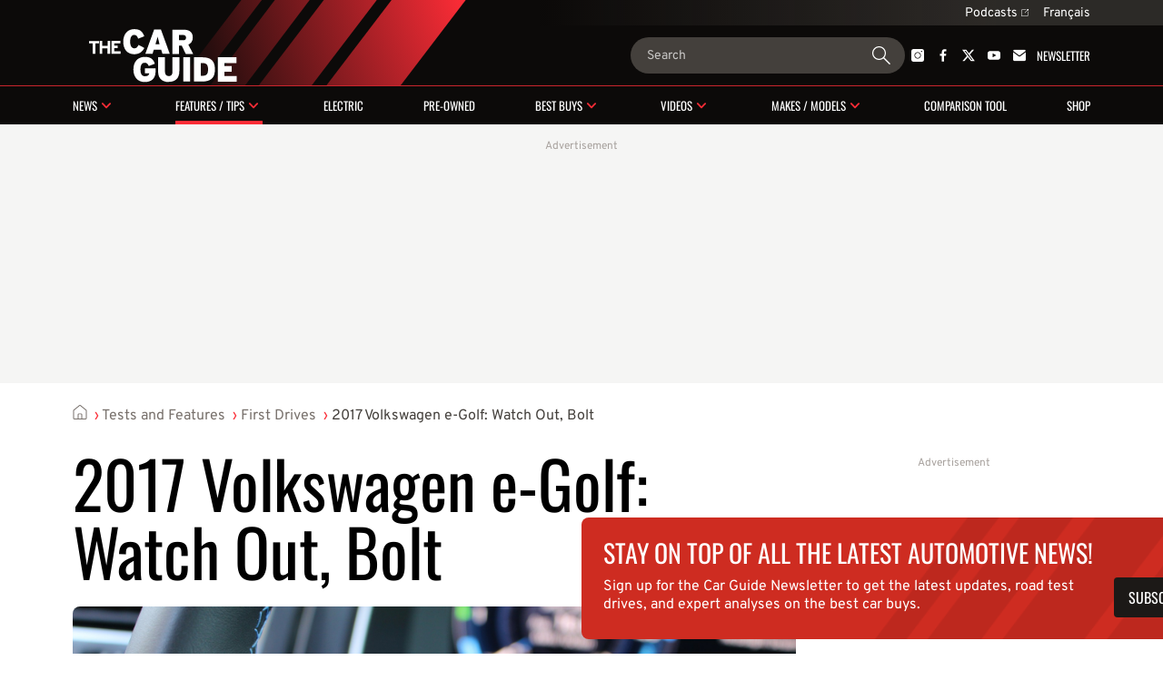

--- FILE ---
content_type: text/html; charset=utf-8
request_url: https://www.guideautoweb.com/en/galleries/42356/2017-volkswagen-e-golf-watch-out-bolt/?im=26
body_size: 21291
content:
<!DOCTYPE html>
<html lang="en">
<head>
	<meta charset="utf-8">
	<meta name="viewport" content="width=device-width, initial-scale=1.0" />
<title>2017 Volkswagen e-Golf: Watch Out, Bolt - 27/31</title><!-- SLIDER -->
 <script src="https://cdn.jsdelivr.net/npm/swiper@12/swiper-bundle.min.js"></script>
	<script>var lq=lq||[];(function(){jskit=document.createElement('script');jskit.src='/js/c/lcm,lcm.nots,lcm.vid,pads,g25+main,1767901601';jskit.async=true;jskit.onload=function(){while(lq.length){try{lq.shift()()}catch(e){}}lq={push:function(a){a()}}};document.head.appendChild(jskit)})();</script>

	<script>(function(w,d,s,l,i){w[l]=w[l]||[];w[l].push({'gtm.start':new Date().getTime(),event:'gtm.js'});var f=d.getElementsByTagName(s)[0],j=d.createElement(s),dl=l!='dataLayer'?'&l='+l:'';j.async=true;j.src='https://www.googletagmanager.com/gtm.js?id='+i+dl;f.parentNode.insertBefore(j,f);})(window,document,'script','dataLayer','GTM-PRRHXRL');</script>

	<script>
		document.context = {"published":"2017-04-14","categories":["first-drives"],"vehicles":[{"make":"volkswagen","make_id":32,"model":"golf","model_id":370,"year":2017,"bodies":["wagon","hatchback"],"body_ids":[3,7],"price_range":[19195,42095],"fuel_average":"5.5"}]};
		dataLayer = dataLayer || [];
		dataLayer.push(document.context)
	</script>
<script>
    const ANONYMOUS_ID_STORAGE_KEY = 'gda_anon_id'
    initAnonId = async () => {
        try {
            const anonymousId = await pfuUserTracker.getAnonymousId()

            if (typeof localStorage !== 'undefined')
                localStorage.setItem(ANONYMOUS_ID_STORAGE_KEY, anonymousId)
            else
                lcm.cookie.set(ANONYMOUS_ID_STORAGE_KEY, anonymousId)

            document.dispatchEvent(new CustomEvent('qub_anonymous_id_received', { detail: anonymousId }))
        } catch (error) {
            document.dispatchEvent(new CustomEvent('qub_anonymous_id_error', { detail: error }))
        }
    }
    const getAnonymousId = () => typeof localStorage !== 'undefined'
        ? localStorage.getItem(ANONYMOUS_ID_STORAGE_KEY) || null
        : lcm.cookie.get(ANONYMOUS_ID_STORAGE_KEY) || null
</script>
<script defer src="https://anonymous.qub.ca/anonymous-id/lib" onload="initAnonId()"></script>

<script type="text/javascript">
    var cX = cX || {}; cX.callQueue = cX.callQueue || [];
    var cxContext = null;
    function initCxSegments() {
        cX.setSiteId('1134028772736254063');
        cX.getSegments("864493daabf2e73bb21478a1a35f2d90ed6c3b84", function (segments) {
            var ids = [];
            var contextualIds = [];

            cX.Array.forEach(segments, function (cxTypedSegment, index) {
                if (cxTypedSegment.type === "contextual") {
                    contextualIds.push(cxTypedSegment.id);
                } else {
                    ids.push(cxTypedSegment.id);
                }
            });

            if (typeof window.localStorage === 'object' && typeof window.localStorage.getItem === 'function') {
                localStorage.setItem("CxSegments", ids.join(","));
            }
            if (contextualIds.length > 0) {
                cxContext = contextualIds;
                googletag.cmd.push(function () {
                    googletag.pubads().setTargeting("CxContext", contextualIds);
                });
            }
        });
    }

    cX.callQueue.push(['setSiteId', '1134028772736254063']);
    cX.callQueue.push(['invoke', function() {
        var qub_anonymous_id = getAnonymousId();
        if (typeof qub_anonymous_id !== "undefined") {
            cX.addExternalId({'id': qub_anonymous_id, 'type': 'que'});
        }
    }]);
    cX.callQueue.push(['sendPageViewEvent']);
    cX.options = cX.options || {}
    cX.options.dataLayer = { cookie: { domain: 'https://www.guideautoweb.com' } };

    function getCxSegments() {
        return localStorage.getItem("CxSegments") || "";
    }
</script>

<script type="text/javascript" src="https://cdn.cxense.com/cx.js" onload="initCxSegments()"></script>

<script>
    var isDev = window.location.hostname.indexOf("www.dev.") >= 0;
    var optable = optable || {};
    optable.cmd = optable.cmd || [];

    optable.cmd.push(function () {
        optable.instance = new optable.SDK({
            host: "ca.edge.optable.co",
            node: "quebecor",
            site: (isDev ? "dev" : "prod") + "-guideautoweb-com",
            cookies: false
        });
        optable.instance.installGPTSecureSignals();
        optable.instance.targeting();
        optable.instance.targetingKeyValues().then(function (tdata) {
            localStorage.setItem("optableSegments", JSON.stringify(tdata));
        });
    });

    function getOptableSegments() {
        try {
            return optable.instance.targetingKeyValuesFromCache();
        } catch (e) {
            return JSON.parse(localStorage.getItem("optableSegments")) || {};
        }
    }
</script>

<script>
    (function(src){
        var a=document.createElement("script");
        a.type="text/javascript";
        a.async=true;
        a.src=src;
        var b=document.getElementsByTagName("script")[0];
        b.parentNode.insertBefore(a,b)
    })("https://experience.tinypass.com/xbuilder/experience/load?aid=OMHQWT34pu");
</script>
	<script>
		window.fbAsyncInit = function() {
			FB.init({
				appId: '158807127466560',
				xfbml: true,
				version: 'v3.3',
			})
			FB.AppEvents.logPageView()
			lq.push(() => {
				lcm.fb = lcm.fb || {}
				lcm.fb.sdk_loaded = true
				document.dispatchEvent(new CustomEvent('fbsdk.load'))
			})
		};
	</script>
	<script src="https://connect.facebook.net/en_US/sdk.js" async defer></script>
<!-- MARFEEL -->
<script type="text/javascript">
!function(){"use strict";function e(e){var t=!(arguments.length>1&&void 0!==arguments[1])||arguments[1],c=document.createElement("script");c.src=e,t?c.type="module":(c.async=!0,c.type="text/javascript",c.setAttribute("nomodule",""));var n=document.getElementsByTagName("script")[0];n.parentNode.insertBefore(c,n)}!function(t,c){!function(t,c,n){var a,o,r;n.accountId=c,null!==(a=t.marfeel)&&void 0!==a||(t.marfeel={}),null!==(o=(r=t.marfeel).cmd)&&void 0!==o||(r.cmd=[]),t.marfeel.config=n;var i="https://sdk.mrf.io/statics";e("".concat(i,"/marfeel-sdk.js?id=").concat(c),!0),e("".concat(i,"/marfeel-sdk.es5.js?id=").concat(c),!1)}(t,c,arguments.length>2&&void 0!==arguments[2]?arguments[2]:{})}(window,8824,{} /* Config */)}();
</script><!-- SLIDER -->
<link
  rel="stylesheet"
  href="https://cdn.jsdelivr.net/npm/swiper@12/swiper-bundle.min.css"
/>

<link rel="stylesheet" href="/css/c/reset,g25+main,pip,1768237709">
<script src="//micro.rubiconproject.com/prebid/dynamic/23546.js" async=""></script>
<script src="//solutions.cdn.optable.co/quebecor/sdk.js" async=""></script>
<script src="//securepubads.g.doubleclick.net/tag/js/gpt.js" async=""></script>
<script>var pbjs=pbjs||{};pbjs.que=pbjs.que||[];</script>
<script>var googletag=googletag||{};googletag.cmd=googletag.cmd||[];</script>
<script>
	googletag.cmd.push(function() {
		googletag
			.defineSlot('/7548/lc_en_guide_auto/testsandfeatures/gallery', [[300,50],[300,125],[320,50],[320,100],[1,1],"fluid",[300,250],[728,90],[970,90],[970,125],[970,250]], 'div-gpt-ad-e3f4cd72bc2c68d410653608d5d5bdb1-0')
			.defineSizeMapping( googletag.sizeMapping().addSize([0, 0], [[300,50],[300,125],[320,50],[320,100],[1,1],"fluid"]).addSize([824, 0], [[300,250],[728,90],[1,1],"fluid"]).addSize([1024, 0], [[728,90],[970,90],[970,125],[970,250],[1,1],"fluid"]).build() )
			.addService(googletag.pubads())
			.setTargeting("pos", "top")
			.setTargeting("tile", 1);
		googletag
			.defineSlot('/7548/lc_en_guide_auto/testsandfeatures/gallery', [[300,50],[300,125],[300,250],[300,600],[320,50],[320,100],[320,480],[1,1],"fluid"], 'div-gpt-ad-e3f4cd72bc2c68d410653608d5d5bdb1-1')
			.defineSizeMapping( googletag.sizeMapping().addSize([0, 0], [[300,50],[300,125],[300,250],[300,600],[320,50],[320,100],[320,480],[1,1],"fluid"]).addSize([824, 0], []).build() )
			.addService(googletag.pubads())
			.setTargeting("pos", 1)
			.setTargeting("tile", 2);
		googletag
			.defineSlot('/7548/lc_en_guide_auto/testsandfeatures/gallery', [[300,250],[728,90],[1,1],"fluid"], 'div-gpt-ad-e3f4cd72bc2c68d410653608d5d5bdb1-2')
			.defineSizeMapping( googletag.sizeMapping().addSize([0, 0], []).addSize([824, 0], [[300,250],[728,90],[1,1],"fluid"]).addSize([1024, 0], [[300,250],[1,1],"fluid"]).addSize([1148, 0], [[300,250],[728,90],[1,1],"fluid"]).build() )
			.addService(googletag.pubads())
			.setTargeting("pos", "inline1")
			.setTargeting("tile", 2);
		googletag
			.defineSlot('/7548/lc_en_guide_auto/testsandfeatures/gallery', [[300,50],[300,125],[300,250],[300,600],[320,50],[320,100],[320,480],[1,1],"fluid"], 'div-gpt-ad-e3f4cd72bc2c68d410653608d5d5bdb1-3')
			.defineSizeMapping( googletag.sizeMapping().addSize([0, 0], [[300,50],[300,125],[300,250],[300,600],[320,50],[320,100],[320,480],[1,1],"fluid"]).addSize([824, 0], []).build() )
			.addService(googletag.pubads())
			.setTargeting("pos", 2)
			.setTargeting("tile", 3);
		googletag
			.defineSlot('/7548/lc_en_guide_auto/testsandfeatures/gallery', [[300,250],[728,90],[1,1],"fluid"], 'div-gpt-ad-e3f4cd72bc2c68d410653608d5d5bdb1-4')
			.defineSizeMapping( googletag.sizeMapping().addSize([0, 0], []).addSize([824, 0], [[300,250],[728,90],[1,1],"fluid"]).addSize([1024, 0], [[300,250],[1,1],"fluid"]).addSize([1148, 0], [[300,250],[728,90],[1,1],"fluid"]).build() )
			.addService(googletag.pubads())
			.setTargeting("pos", "inline2")
			.setTargeting("tile", 3);
		googletag
			.defineSlot('/7548/lc_en_guide_auto/testsandfeatures/gallery', [[300,50],[300,125],[300,250],[300,600],[320,50],[320,100],[320,480],[1,1],"fluid"], 'div-gpt-ad-e3f4cd72bc2c68d410653608d5d5bdb1-5')
			.defineSizeMapping( googletag.sizeMapping().addSize([0, 0], [[300,50],[300,125],[300,250],[300,600],[320,50],[320,100],[320,480],[1,1],"fluid"]).addSize([824, 0], []).build() )
			.addService(googletag.pubads())
			.setTargeting("pos", 3)
			.setTargeting("tile", 4);
		googletag
			.defineSlot('/7548/lc_en_guide_auto/testsandfeatures/gallery', [[300,250],[728,90],[1,1],"fluid"], 'div-gpt-ad-e3f4cd72bc2c68d410653608d5d5bdb1-6')
			.defineSizeMapping( googletag.sizeMapping().addSize([0, 0], []).addSize([824, 0], [[300,250],[728,90],[1,1],"fluid"]).addSize([1024, 0], [[300,250],[1,1],"fluid"]).addSize([1148, 0], [[300,250],[728,90],[1,1],"fluid"]).build() )
			.addService(googletag.pubads())
			.setTargeting("pos", "inline3")
			.setTargeting("tile", 4);
		googletag
			.defineSlot('/7548/lc_en_guide_auto/testsandfeatures/gallery', [[300,50],[300,125],[300,250],[300,600],[320,50],[320,100],[320,480],[1,1],"fluid"], 'div-gpt-ad-e3f4cd72bc2c68d410653608d5d5bdb1-7')
			.defineSizeMapping( googletag.sizeMapping().addSize([0, 0], [[300,50],[300,125],[300,250],[300,600],[320,50],[320,100],[320,480],[1,1],"fluid"]).addSize([824, 0], []).build() )
			.addService(googletag.pubads())
			.setTargeting("pos", 4)
			.setTargeting("tile", 5);
		googletag
			.defineSlot('/7548/lc_en_guide_auto/testsandfeatures/gallery', [[300,250],[728,90],[1,1],"fluid"], 'div-gpt-ad-e3f4cd72bc2c68d410653608d5d5bdb1-8')
			.defineSizeMapping( googletag.sizeMapping().addSize([0, 0], []).addSize([824, 0], [[300,250],[728,90],[1,1],"fluid"]).addSize([1024, 0], [[300,250],[1,1],"fluid"]).addSize([1148, 0], [[300,250],[728,90],[1,1],"fluid"]).build() )
			.addService(googletag.pubads())
			.setTargeting("pos", "inline4")
			.setTargeting("tile", 5);
		googletag
			.defineSlot('/7548/lc_en_guide_auto/testsandfeatures/gallery', [[300,50],[300,125],[300,250],[300,600],[320,50],[320,100],[320,480],[1,1],"fluid"], 'div-gpt-ad-e3f4cd72bc2c68d410653608d5d5bdb1-9')
			.defineSizeMapping( googletag.sizeMapping().addSize([0, 0], [[300,50],[300,125],[300,250],[300,600],[320,50],[320,100],[320,480],[1,1],"fluid"]).addSize([824, 0], []).build() )
			.addService(googletag.pubads())
			.setTargeting("pos", 5)
			.setTargeting("tile", 6);
		googletag
			.defineSlot('/7548/lc_en_guide_auto/testsandfeatures/gallery', [[300,250],[728,90],[1,1],"fluid"], 'div-gpt-ad-e3f4cd72bc2c68d410653608d5d5bdb1-10')
			.defineSizeMapping( googletag.sizeMapping().addSize([0, 0], []).addSize([824, 0], [[300,250],[728,90],[1,1],"fluid"]).addSize([1024, 0], [[300,250],[1,1],"fluid"]).addSize([1148, 0], [[300,250],[728,90],[1,1],"fluid"]).build() )
			.addService(googletag.pubads())
			.setTargeting("pos", "inline5")
			.setTargeting("tile", 6);
		googletag
			.defineSlot('/7548/lc_en_guide_auto/testsandfeatures/gallery', [[300,50],[300,125],[300,250],[300,600],[320,50],[320,100],[320,480],[1,1],"fluid"], 'div-gpt-ad-e3f4cd72bc2c68d410653608d5d5bdb1-11')
			.defineSizeMapping( googletag.sizeMapping().addSize([0, 0], [[300,50],[300,125],[300,250],[300,600],[320,50],[320,100],[320,480],[1,1],"fluid"]).addSize([824, 0], []).build() )
			.addService(googletag.pubads())
			.setTargeting("pos", 6)
			.setTargeting("tile", 7);
		googletag
			.defineSlot('/7548/lc_en_guide_auto/testsandfeatures/gallery', [[300,250],[728,90],[1,1],"fluid"], 'div-gpt-ad-e3f4cd72bc2c68d410653608d5d5bdb1-12')
			.defineSizeMapping( googletag.sizeMapping().addSize([0, 0], []).addSize([824, 0], [[300,250],[728,90],[1,1],"fluid"]).addSize([1024, 0], [[300,250],[1,1],"fluid"]).addSize([1148, 0], [[300,250],[728,90],[1,1],"fluid"]).build() )
			.addService(googletag.pubads())
			.setTargeting("pos", "inline6")
			.setTargeting("tile", 7);
		googletag
			.defineSlot('/7548/lc_en_guide_auto/testsandfeatures/gallery', [[300,50],[300,125],[300,250],[300,600],[320,50],[320,100],[320,480],[1,1],"fluid"], 'div-gpt-ad-e3f4cd72bc2c68d410653608d5d5bdb1-13')
			.defineSizeMapping( googletag.sizeMapping().addSize([0, 0], [[300,50],[300,125],[300,250],[300,600],[320,50],[320,100],[320,480],[1,1],"fluid"]).addSize([824, 0], []).build() )
			.addService(googletag.pubads())
			.setTargeting("pos", 7)
			.setTargeting("tile", 8);
		googletag
			.defineSlot('/7548/lc_en_guide_auto/testsandfeatures/gallery', [[300,250],[728,90],[1,1],"fluid"], 'div-gpt-ad-e3f4cd72bc2c68d410653608d5d5bdb1-14')
			.defineSizeMapping( googletag.sizeMapping().addSize([0, 0], []).addSize([824, 0], [[300,250],[728,90],[1,1],"fluid"]).addSize([1024, 0], [[300,250],[1,1],"fluid"]).addSize([1148, 0], [[300,250],[728,90],[1,1],"fluid"]).build() )
			.addService(googletag.pubads())
			.setTargeting("pos", "inline7")
			.setTargeting("tile", 8);
		googletag
			.defineSlot('/7548/lc_en_guide_auto/testsandfeatures/gallery', [[300,50],[300,125],[300,250],[300,600],[320,50],[320,100],[320,480],[1,1],"fluid"], 'div-gpt-ad-e3f4cd72bc2c68d410653608d5d5bdb1-15')
			.defineSizeMapping( googletag.sizeMapping().addSize([0, 0], [[300,50],[300,125],[300,250],[300,600],[320,50],[320,100],[320,480],[1,1],"fluid"]).addSize([824, 0], []).build() )
			.addService(googletag.pubads())
			.setTargeting("pos", 8)
			.setTargeting("tile", 9);
		googletag
			.defineSlot('/7548/lc_en_guide_auto/testsandfeatures/gallery', [[300,250],[728,90],[1,1],"fluid"], 'div-gpt-ad-e3f4cd72bc2c68d410653608d5d5bdb1-16')
			.defineSizeMapping( googletag.sizeMapping().addSize([0, 0], []).addSize([824, 0], [[300,250],[728,90],[1,1],"fluid"]).addSize([1024, 0], [[300,250],[1,1],"fluid"]).addSize([1148, 0], [[300,250],[728,90],[1,1],"fluid"]).build() )
			.addService(googletag.pubads())
			.setTargeting("pos", "inline8")
			.setTargeting("tile", 9);
		googletag
			.defineSlot('/7548/lc_en_guide_auto/testsandfeatures/gallery', [[300,50],[300,125],[300,250],[300,600],[320,50],[320,100],[320,480],[1,1],"fluid"], 'div-gpt-ad-e3f4cd72bc2c68d410653608d5d5bdb1-17')
			.defineSizeMapping( googletag.sizeMapping().addSize([0, 0], [[300,50],[300,125],[300,250],[300,600],[320,50],[320,100],[320,480],[1,1],"fluid"]).addSize([824, 0], []).build() )
			.addService(googletag.pubads())
			.setTargeting("pos", 9)
			.setTargeting("tile", 10);
		googletag
			.defineSlot('/7548/lc_en_guide_auto/testsandfeatures/gallery', [[300,250],[728,90],[1,1],"fluid"], 'div-gpt-ad-e3f4cd72bc2c68d410653608d5d5bdb1-18')
			.defineSizeMapping( googletag.sizeMapping().addSize([0, 0], []).addSize([824, 0], [[300,250],[728,90],[1,1],"fluid"]).addSize([1024, 0], [[300,250],[1,1],"fluid"]).addSize([1148, 0], [[300,250],[728,90],[1,1],"fluid"]).build() )
			.addService(googletag.pubads())
			.setTargeting("pos", "inline9")
			.setTargeting("tile", 10);
		googletag
			.defineSlot('/7548/lc_en_guide_auto/testsandfeatures/gallery', [[300,50],[300,125],[300,250],[300,600],[320,50],[320,100],[320,480],[1,1],"fluid"], 'div-gpt-ad-e3f4cd72bc2c68d410653608d5d5bdb1-19')
			.defineSizeMapping( googletag.sizeMapping().addSize([0, 0], [[300,50],[300,125],[300,250],[300,600],[320,50],[320,100],[320,480],[1,1],"fluid"]).addSize([824, 0], []).build() )
			.addService(googletag.pubads())
			.setTargeting("pos", 10)
			.setTargeting("tile", 11);
		googletag
			.defineSlot('/7548/lc_en_guide_auto/testsandfeatures/gallery', [[300,250],[728,90],[1,1],"fluid"], 'div-gpt-ad-e3f4cd72bc2c68d410653608d5d5bdb1-20')
			.defineSizeMapping( googletag.sizeMapping().addSize([0, 0], []).addSize([824, 0], [[300,250],[728,90],[1,1],"fluid"]).addSize([1024, 0], [[300,250],[1,1],"fluid"]).addSize([1148, 0], [[300,250],[728,90],[1,1],"fluid"]).build() )
			.addService(googletag.pubads())
			.setTargeting("pos", "inline10")
			.setTargeting("tile", 11);
		googletag
			.defineSlot('/7548/lc_en_guide_auto/testsandfeatures/gallery', [[300,50],[300,125],[300,250],[300,600],[320,50],[320,100],[320,480],[1,1],"fluid"], 'div-gpt-ad-e3f4cd72bc2c68d410653608d5d5bdb1-21')
			.defineSizeMapping( googletag.sizeMapping().addSize([0, 0], [[300,50],[300,125],[300,250],[300,600],[320,50],[320,100],[320,480],[1,1],"fluid"]).addSize([824, 0], []).build() )
			.addService(googletag.pubads())
			.setTargeting("pos", 11)
			.setTargeting("tile", 12);
		googletag
			.defineSlot('/7548/lc_en_guide_auto/testsandfeatures/gallery', [[300,250],[728,90],[1,1],"fluid"], 'div-gpt-ad-e3f4cd72bc2c68d410653608d5d5bdb1-22')
			.defineSizeMapping( googletag.sizeMapping().addSize([0, 0], []).addSize([824, 0], [[300,250],[728,90],[1,1],"fluid"]).addSize([1024, 0], [[300,250],[1,1],"fluid"]).addSize([1148, 0], [[300,250],[728,90],[1,1],"fluid"]).build() )
			.addService(googletag.pubads())
			.setTargeting("pos", "inline11")
			.setTargeting("tile", 12);
		googletag
			.defineSlot('/7548/lc_en_guide_auto/testsandfeatures/gallery', [[300,50],[300,125],[300,250],[300,600],[320,50],[320,100],[320,480],[1,1],"fluid"], 'div-gpt-ad-e3f4cd72bc2c68d410653608d5d5bdb1-23')
			.defineSizeMapping( googletag.sizeMapping().addSize([0, 0], [[300,50],[300,125],[300,250],[300,600],[320,50],[320,100],[320,480],[1,1],"fluid"]).addSize([824, 0], []).build() )
			.addService(googletag.pubads())
			.setTargeting("pos", 12)
			.setTargeting("tile", 13);
		googletag
			.defineSlot('/7548/lc_en_guide_auto/testsandfeatures/gallery', [[300,250],[728,90],[1,1],"fluid"], 'div-gpt-ad-e3f4cd72bc2c68d410653608d5d5bdb1-24')
			.defineSizeMapping( googletag.sizeMapping().addSize([0, 0], []).addSize([824, 0], [[300,250],[728,90],[1,1],"fluid"]).addSize([1024, 0], [[300,250],[1,1],"fluid"]).addSize([1148, 0], [[300,250],[728,90],[1,1],"fluid"]).build() )
			.addService(googletag.pubads())
			.setTargeting("pos", "inline12")
			.setTargeting("tile", 13);
		googletag
			.defineSlot('/7548/lc_en_guide_auto/testsandfeatures/gallery', [[300,50],[300,125],[300,250],[300,600],[320,50],[320,100],[320,480],[1,1],"fluid"], 'div-gpt-ad-e3f4cd72bc2c68d410653608d5d5bdb1-25')
			.defineSizeMapping( googletag.sizeMapping().addSize([0, 0], [[300,50],[300,125],[300,250],[300,600],[320,50],[320,100],[320,480],[1,1],"fluid"]).addSize([824, 0], []).build() )
			.addService(googletag.pubads())
			.setTargeting("pos", 13)
			.setTargeting("tile", 14);
		googletag
			.defineSlot('/7548/lc_en_guide_auto/testsandfeatures/gallery', [[300,250],[728,90],[1,1],"fluid"], 'div-gpt-ad-e3f4cd72bc2c68d410653608d5d5bdb1-26')
			.defineSizeMapping( googletag.sizeMapping().addSize([0, 0], []).addSize([824, 0], [[300,250],[728,90],[1,1],"fluid"]).addSize([1024, 0], [[300,250],[1,1],"fluid"]).addSize([1148, 0], [[300,250],[728,90],[1,1],"fluid"]).build() )
			.addService(googletag.pubads())
			.setTargeting("pos", "inline13")
			.setTargeting("tile", 14);
		googletag
			.defineSlot('/7548/lc_en_guide_auto/testsandfeatures/gallery', [[300,50],[300,125],[300,250],[300,600],[320,50],[320,100],[320,480],[1,1],"fluid"], 'div-gpt-ad-e3f4cd72bc2c68d410653608d5d5bdb1-27')
			.defineSizeMapping( googletag.sizeMapping().addSize([0, 0], [[300,50],[300,125],[300,250],[300,600],[320,50],[320,100],[320,480],[1,1],"fluid"]).addSize([824, 0], []).build() )
			.addService(googletag.pubads())
			.setTargeting("pos", 14)
			.setTargeting("tile", 15);
		googletag
			.defineSlot('/7548/lc_en_guide_auto/testsandfeatures/gallery', [[300,250],[728,90],[1,1],"fluid"], 'div-gpt-ad-e3f4cd72bc2c68d410653608d5d5bdb1-28')
			.defineSizeMapping( googletag.sizeMapping().addSize([0, 0], []).addSize([824, 0], [[300,250],[728,90],[1,1],"fluid"]).addSize([1024, 0], [[300,250],[1,1],"fluid"]).addSize([1148, 0], [[300,250],[728,90],[1,1],"fluid"]).build() )
			.addService(googletag.pubads())
			.setTargeting("pos", "inline14")
			.setTargeting("tile", 15);
		googletag
			.defineSlot('/7548/lc_en_guide_auto/testsandfeatures/gallery', [[300,50],[300,125],[300,250],[300,600],[320,50],[320,100],[320,480],[1,1],"fluid"], 'div-gpt-ad-e3f4cd72bc2c68d410653608d5d5bdb1-29')
			.defineSizeMapping( googletag.sizeMapping().addSize([0, 0], [[300,50],[300,125],[300,250],[300,600],[320,50],[320,100],[320,480],[1,1],"fluid"]).addSize([824, 0], []).build() )
			.addService(googletag.pubads())
			.setTargeting("pos", 15)
			.setTargeting("tile", 16);
		googletag
			.defineSlot('/7548/lc_en_guide_auto/testsandfeatures/gallery', [[300,250],[728,90],[1,1],"fluid"], 'div-gpt-ad-e3f4cd72bc2c68d410653608d5d5bdb1-30')
			.defineSizeMapping( googletag.sizeMapping().addSize([0, 0], []).addSize([824, 0], [[300,250],[728,90],[1,1],"fluid"]).addSize([1024, 0], [[300,250],[1,1],"fluid"]).addSize([1148, 0], [[300,250],[728,90],[1,1],"fluid"]).build() )
			.addService(googletag.pubads())
			.setTargeting("pos", "inline15")
			.setTargeting("tile", 16);
		googletag
			.defineSlot('/7548/lc_en_guide_auto/testsandfeatures/gallery', [[300,250],[300,600],[1,1],"fluid"], 'div-gpt-ad-e3f4cd72bc2c68d410653608d5d5bdb1-31')
			.addService(googletag.pubads())
			.setTargeting("pos", "top")
			.setTargeting("tile", 10);
		googletag
			.defineSlot('/7548/lc_en_guide_auto/testsandfeatures/gallery', [[300,250],[300,600],[1,1],"fluid"], 'div-gpt-ad-e3f4cd72bc2c68d410653608d5d5bdb1-32')
			.addService(googletag.pubads())
			.setTargeting("pos", 1)
			.setTargeting("tile", 11);
		googletag.pubads().setTargeting("section", "testsandfeatures").setTargeting("pagetype", "gallery").setTargeting("hostname", window.location.hostname.split(".").join("")).setTargeting("nid", "42356").setTargeting("pagename", "2017-volkswagen-e-golf-watch-out-bolt").setTargeting("title", "2017 Volkswagen e-Golf: Watch Out, Bolt");

		try { googletag.pubads().setTargeting('categories', document.context.categories || document.context.video_categories) }
		catch(e) {}

		try { googletag.pubads().setTargeting('dealer_ids', document.context.dealers) }
		catch(e) {}

		try {
			Object.entries( document.context.vehicles[0] ).forEach((pair) => {
				var k = pair[0], v = pair[1];
				if (k == 'price_range') v = v.join('-');
				if (typeof v === 'number') v += '';
				googletag.pubads().setTargeting(k, v);
			})
		} catch(e) {}
        try {
            var cxSegments = getCxSegments();
            if (cxSegments) {
                googletag.pubads().setTargeting('cxSegments', cxSegments);
            }
        } catch (e) {}

        try {
            var optableSegments = getOptableSegments();
            Object.keys(optableSegments).forEach(function (key) {
                googletag.pubads().setTargeting(key, optableSegments[key]);
            });
        } catch (e) {}

		var qub_anonymous_id = getAnonymousId();
		googletag.pubads().setPublisherProvidedId(qub_anonymous_id);
		googletag.pubads().setTargeting('URefId', qub_anonymous_id);
		googletag.pubads().set('document_language', 'en');
		googletag.pubads().collapseEmptyDivs();
		googletag.pubads().enableLazyLoad({ fetchMarginPercent : 10, renderMarginPercent : 5 });
		googletag.pubads().disableInitialLoad();

		googletag.pubads().addEventListener('slotRenderEnded', function (event) {
			const container = document.getElementById(event.slot.getSlotId().getDomId());

			try {
				container.parentElement.classList.add('filled')
				container.parentElement.style.setProperty('--ad-width', `${event.size[0]}px`)
				container.parentElement.style.setProperty('--ad-height', `${event.size[1]}px`)
			} catch (e) {
				//
			}

			// get top banner size
			if (container.closest('.ad-top-banner')) {
				switch (true) {
					case event.size[1] > 90:
						handleTopBanner(3000)
						break;
					case event.size[1] > 0:
						handleTopBanner(5000)
						break;
				}
			}
		});

		googletag.enableServices();

		function callAdserver(gptSlots) {
            if (pbjs.adserverCalled) return;
            pbjs.adserverCalled = true;
            googletag.pubads().refresh(gptSlots);
		}

        pbjs.que.push(function() {
            pbjs.rp.requestBids({
                callback: callAdserver,
            });
        });

		setTimeout(callAdserver, 3500)

		const handleTopBanner = (ttl) => {
			var topBanner = document.getElementById('ad-top-banner');
			if (ttl) {
				window.addEventListener('scroll', handleTopBannerCallback)
				setTimeout(() => handleTopBanner(false), ttl)
			} else {
				window.removeEventListener('scroll', handleTopBannerCallback)
				if (window.scrollY > 285) { // 285px is max banner height
					topBanner.classList.add("closing");
					setTimeout(() => {
						topBanner.classList.remove('closing');
						topBanner.classList.remove('fixed');
					}, 800)
				} else {
					topBanner.classList.remove('fixed');
				}
			}
		}

		const handleTopBannerCallback = (e) => {
			const wrapper = document.getElementById('ad-top-banner')
			if (!wrapper.classList.contains('fixed')) {
				const hasScrolledEnough = wrapper.firstChild.getBoundingClientRect().y < document.getElementById('head').clientHeight
				wrapper.classList.toggle('fixed', hasScrolledEnough)
			} 
		}
	});
</script>
<link rel="apple-touch-icon" href="/img/carguide/apple-touch-icon.png" sizes="180x180">
<link rel="icon" type="image/png" href="/img/carguide/favicon.png">
<link rel="canonical" href="https://www.guideautoweb.com/en/galleries/42356/2017-volkswagen-e-golf-watch-out-bolt/">
<link rel="me" href="https://twitter.com/thecarguide">
<link rel="prerender" href="/en/galleries/42356/2017-volkswagen-e-golf-watch-out-bolt/?im=27">
<link rel="alternate" hreflang="en" media="only screen and (max-width: 640px)" href="https://mobile.guideautoweb.com/en/galleries/42356/2017-volkswagen-e-golf-watch-out-bolt/?im=26">
<link rel="alternate" hreflang="en" href="https://www.guideautoweb.com/en/galleries/42356/2017-volkswagen-e-golf-watch-out-bolt/?im=26"><meta name="viewport" content="width=device-width, initial-scale=1">
<meta name="ahrefs-site-verification" content="236159174f149e47a49e937ca1be081d00b20c533b767dc83b1d30f057b3784c">
<meta property="og:site_name" content="The Car Guide">
<meta property="fb:app_id" content="158807127466560">
<meta property="fb:pages" content="94016038683">
<meta property="fb:admins" content="100000340299584,540535153">
<meta property="og:type" content="article">
<meta property="og:title" content="2017 Volkswagen e-Golf: Watch Out, Bolt">
<meta property="og:url" content="https://www.guideautoweb.com/en/galleries/42356/">
<meta property="twitter:card" content="summary_large_image">
<meta property="twitter:site:id" content="40270406">
<meta property="twitter:title" content="2017 Volkswagen e-Golf: Watch Out, Bolt">
<meta property="og:image" content="https://i.gaw.to/content/photos/29/08/290807_2017_Volkswagen_Golf.jpg?1024x640">
<meta property="og:image:type" content="image/jpeg">
<meta property="og:image:width" content="1024">
<meta property="og:image:height" content="640">
<meta property="twitter:image" content="https://i.gaw.to/content/photos/29/08/290807_2017_Volkswagen_Golf.jpg?1024x640">
<meta name="cXenseParse:que-make" content="volkswagen">
<meta name="cXenseParse:que-model" content="golf">
<meta name="cXenseParse:que-bodies" content="wagon hatchback">
</head>
<body
	class="carguide gallery"
	style=""
>
	<div id="outer-wrap" class="layout">
<header id="head" class="bleed layout">
	<div id="head-extra">
		<div class="head-extra-links bleed layout">
	<div class="bt-gray">
<a href="https://www.qub.ca/radio/balado/the-car-guide" class="caption-1">Podcasts<svg xmlns="http://www.w3.org/2000/svg" width="8" height="8" viewbox="0 0 8 8" fill="none" class="ext">
<g clip-path="url(#clip0_1280_907)">
<path fill-rule="evenodd" clip-rule="evenodd" d="M7.98121 0.250889L7.99612 2.02015C7.99722 2.1507 7.89229 2.25563 7.76174 2.25453C7.6312 2.25342 7.52448 2.1467 7.52337 2.01616L7.51329 0.817547L4.24938 4.08146C4.15629 4.17455 4.00536 4.17455 3.91227 4.08146C3.81918 3.98837 3.81918 3.83745 3.91227 3.74436L7.17619 0.480441L5.97753 0.470312C5.84698 0.469209 5.74026 0.362487 5.73916 0.231942C5.73805 0.101397 5.84299 -0.00353602 5.97353 -0.00243279L7.74285 0.0125191C7.87339 0.0136223 7.98011 0.120344 7.98121 0.250889ZM1 0.500015H5V1.00002L1 1.00002C0.723858 1.00002 0.5 1.22387 0.5 1.50002L0.5 7.00002C0.5 7.27616 0.723858 7.50002 1 7.50002L6.5 7.50002C6.77614 7.50002 7 7.27616 7 7.00002L7 3.00002H7.5L7.5 7.00002C7.5 7.5523 7.05228 8.00002 6.5 8.00002L1 8.00002C0.447715 8.00002 0 7.5523 0 7.00002V1.50002C0 0.94773 0.447716 0.500015 1 0.500015Z" fill="currentColor"></path>
</g>
<defs>
<clippath id="clip0_1280_907">
<rect width="8" height="8" fill="white"></rect>
</clippath>
</defs>
</svg></a> 
		
		<div id="lang-switch" class="lang-switch"><a href="/" class="caption-1">Français</a><div id="lang-switch-mobile" class="lang-switch-mobile submenu-trigger-mobile">&nbsp;</div></div>
		<ul class="alt-lang">
			<li><a class="link-3" href="/">Accueil</a></li>
			<li><a class="link-3">Cette page en français</a></li>
		</ul>
		
 
	</div>
</div>

		<script>
			lq.push(() => {
				const documentLanguage = document.firstElementChild.getAttribute('lang')
				const altLink = document.querySelector(`link[hreflang]:not([hreflang="${documentLanguage}"])`)
				const altLinkLi = document.querySelector('.alt-lang li:last-child')

				if (altLink) {
					altLinkLi.querySelector('a').setAttribute('href', altLink.getAttribute('href'))
				} else {
					altLinkLi.remove()
				}
			})
		</script>
	</div>

	<div id="banner">
		<div id="burger" class="mobile-menu-trigger">
			<span class="line"></span>
			<span class="line"></span>
			<span class="line"></span>
		</div>

		<a id="banner-logo" href="/en/"><img src="/img/logos/carguide/carguide-white-illustrator.svg" alt="The Car Guide"></a>
		<form action="/en/google/" id="banner-search-form" class="search-form">
			<input type="search" name="q" placeholder="Search">
			<button>
				<svg xmlns="http://www.w3.org/2000/svg" width="24" height="24" viewBox="0 0 24 24" fill="none" id="g-search">
<g id="Action/search_outline_ic" clip-path="url(#clip0_1057_1543)">
<path id="search" fill-rule="evenodd" clip-rule="evenodd" d="M16.5 9C16.5 13.1421 13.1421 16.5 9 16.5C4.85786 16.5 1.5 13.1421 1.5 9C1.5 4.85786 4.85786 1.5 9 1.5C13.1421 1.5 16.5 4.85786 16.5 9ZM14.6294 16.0225C13.0879 17.2598 11.1304 18 9 18C4.02944 18 0 13.9706 0 9C0 4.02944 4.02944 0 9 0C13.9706 0 18 4.02944 18 9C18 11.1918 17.2165 13.2007 15.9142 14.7617L23.5374 22.3849C23.8888 22.7363 23.8888 23.3062 23.5374 23.6577C23.1859 24.0091 22.6161 24.0091 22.2646 23.6577L14.6294 16.0225Z" fill="currentColor"/>
</g>
<defs>
<clipPath id="clip0_1057_1543">
<rect width="24" height="24" fill="white"/>
</clipPath>
</defs>
</svg>			</button>
		</form>

		<div id="banner-social" class="head-social"><a href="https://instagram.com/the_official_car_guide/" rel="me"><svg xmlns="http://www.w3.org/2000/svg" width="14" height="14" viewbox="0 0 14 14" fill="none">
<path fill-rule="evenodd" clip-rule="evenodd" d="M11.66 14H2.34004C1.05216 14 0 12.9478 0 11.66V2.34004C0 1.05216 1.05216 0 2.34004 0H11.66C12.9478 0 14 1.05216 14 2.34004V7V11.66C14 12.9536 12.9536 14 11.66 14ZM7.00285 10.5964C6.04269 10.5964 5.14002 10.2227 4.46158 9.54424C3.78314 8.8658 3.40942 7.96313 3.40942 7.00297C3.40942 6.0428 3.78314 5.14013 4.46158 4.46169C5.14002 3.78325 6.04269 3.40954 7.00285 3.40954C7.96302 3.40954 8.86569 3.78325 9.54413 4.46169C10.2226 5.14013 10.5963 6.0428 10.5963 7.00297C10.5963 7.96313 10.2226 8.8658 9.54413 9.54424C8.85994 10.2227 7.96302 10.5964 7.00285 10.5964ZM7.00285 4.17422C5.44474 4.17422 4.1741 5.43911 4.1741 7.00297C4.1741 8.56108 5.43899 9.83171 7.00285 9.83171C8.56096 9.83171 9.8316 8.56683 9.8316 7.00297C9.82585 5.44486 8.56096 4.17422 7.00285 4.17422ZM11.9867 2.60151C11.9867 2.98256 11.6778 3.29147 11.2967 3.29147C10.9157 3.29147 10.6068 2.98256 10.6068 2.60151C10.6068 2.22046 10.9157 1.91156 11.2967 1.91156C11.6778 1.91156 11.9867 2.22046 11.9867 2.60151Z" fill="currentColor"></path>
</svg></a><a href="https://www.facebook.com/pages/The-Car-Guide/94016038683" rel="me"><svg xmlns="http://www.w3.org/2000/svg" viewbox="20 20 226 226">
	<path d="M150,242v-100h33l5-39h-38V79c0-11,3-19,19-19 l21-0V25c-4-0-16-2-30-2c-30,0-50,18-50,51v29h-34v39h34 v100H182z" fill="currentColor"></path>
</svg></a><a href="https://twitter.com/thecarguide" rel="me"><svg xmlns="http://www.w3.org/2000/svg" viewbox="0 0 300 271">
	<path d="m236 0h46l-101 115 118 156h-92.6l-72.5-94.8-83 94.8h-46l107-123-113-148h94.9l65.5 86.6zm-16.1 244h25.5l-165-218h-27.4z" fill="currentColor"></path>
</svg></a><a href="https://www.youtube.com/user/carguideweb" rel="me"><svg xmlns="http://www.w3.org/2000/svg" width="18" height="12" viewbox="0 0 18 12" fill="none">
<path fill-rule="evenodd" clip-rule="evenodd" d="M2.93207 12H15.0679C16.6917 12 18.0065 10.587 18 8.83314V3.16686C18 1.42012 16.6917 0 15.0679 0H2.93207C1.31483 0 0 1.41302 0 3.16686V8.83314C0 10.5799 1.30826 12 2.93207 12ZM7.07865 3L12.1839 5.91124L7.07865 8.82249V3Z" fill="currentColor"></path>
</svg></a><a href="/en/newsletters/" class="newsletter-cta tx-uc"><svg xmlns="http://www.w3.org/2000/svg" width="15" height="14" viewbox="0 0 15 14" fill="none">
<g clip-path="url(#clip0_1041_2426)">
<path d="M14.9665 3.17627V11.7736C14.9665 13.0009 14.0113 14.0001 12.8378 14.0001H2.1619C0.988465 14.0001 0.0332031 13.0009 0.0332031 11.7736V3.17627L0.277915 3.36129L0.274967 3.36438L6.2542 7.86041C6.62569 8.14103 7.06204 8.27979 7.49545 8.27979C7.92885 8.27979 8.36521 8.14103 8.7367 7.86041L14.7248 3.36129L14.9665 3.17627Z" fill="currentColor"></path>
<path d="M14.9102 1.71762L10.1044 5.3348L8.06117 6.87048C7.72506 7.12335 7.27397 7.12335 6.93786 6.87048L4.89466 5.3348L0.0888672 1.71762C0.309993 0.733921 1.15322 0 2.16155 0H12.8375C13.8458 0 14.689 0.733921 14.9102 1.71762Z" fill="currentColor"></path>
</g>
<defs>
<clippath id="clip0_1041_2426">
<rect width="14.9333" height="14" fill="white" transform="translate(0.0332031)"></rect>
</clippath>
</defs>
</svg> Newsletter</a></div>	</div>

	<div class="bleed" style="height: 1px; background: rgba(251, 44, 54, 0.80);"></div>

	<nav id="head-nav">
	<div class="mobile-scroll">
	<ol id="menu" data-sm-href="/en/async/header-subnavigation/?1765914828">
<li id="mi-news" class="button-1 has-mi-s"><a href="/en/news/">News</a><div class="submenu-trigger"></div><div class="submenu"></div></li><li id="mi-reviews" class="button-1 has-mi-s"><a href="/en/tests-and-features/">Features / Tips</a><div class="submenu-trigger"></div><div class="submenu"></div></li><li id="mi-electric" class="button-1"><a href="/en/news/electric/">Electric</a></li><li id="mi-vehicles-d-occasion" class="button-1"><a href="/en/tests-and-features/pre-owned-vehicles/">Pre-owned</a></li><li id="mi-best-buys" class="button-1 has-mi-s"><a href="/en/best-buys/">Best buys</a><div class="submenu-trigger"></div><div class="submenu"></div></li><li id="mi-videos" class="button-1 has-mi-s"><a href="/en/videos/">Videos</a><div class="submenu-trigger"></div><div class="submenu"></div></li><li id="mi-brands" class="button-1 has-mi-s"><a href="/en/makes/">Makes / Models</a><div class="submenu-trigger"></div><div class="submenu"></div></li><li id="mi-compare" class="button-1"><a href="/en/specifications/compare/">Comparison tool</a></li><li id="mi-retail" class="button-1"><a href="/en/used-cars/wizard/">Shop</a></li>	</ol>

	<div id="head-extra-mobile"><div class="head-extra-links bleed layout">
	<div class="bt-gray">
<a href="https://www.qub.ca/radio/balado/the-car-guide" class="caption-1">Podcasts<svg xmlns="http://www.w3.org/2000/svg" width="8" height="8" viewbox="0 0 8 8" fill="none" class="ext">
<g clip-path="url(#clip0_1280_907)">
<path fill-rule="evenodd" clip-rule="evenodd" d="M7.98121 0.250889L7.99612 2.02015C7.99722 2.1507 7.89229 2.25563 7.76174 2.25453C7.6312 2.25342 7.52448 2.1467 7.52337 2.01616L7.51329 0.817547L4.24938 4.08146C4.15629 4.17455 4.00536 4.17455 3.91227 4.08146C3.81918 3.98837 3.81918 3.83745 3.91227 3.74436L7.17619 0.480441L5.97753 0.470312C5.84698 0.469209 5.74026 0.362487 5.73916 0.231942C5.73805 0.101397 5.84299 -0.00353602 5.97353 -0.00243279L7.74285 0.0125191C7.87339 0.0136223 7.98011 0.120344 7.98121 0.250889ZM1 0.500015H5V1.00002L1 1.00002C0.723858 1.00002 0.5 1.22387 0.5 1.50002L0.5 7.00002C0.5 7.27616 0.723858 7.50002 1 7.50002L6.5 7.50002C6.77614 7.50002 7 7.27616 7 7.00002L7 3.00002H7.5L7.5 7.00002C7.5 7.5523 7.05228 8.00002 6.5 8.00002L1 8.00002C0.447715 8.00002 0 7.5523 0 7.00002V1.50002C0 0.94773 0.447716 0.500015 1 0.500015Z" fill="currentColor"></path>
</g>
<defs>
<clippath id="clip0_1280_907">
<rect width="8" height="8" fill="white"></rect>
</clippath>
</defs>
</svg></a> 
		
		<div id="lang-switch" class="lang-switch"><a href="/" class="caption-1">Français</a><div id="lang-switch-mobile" class="lang-switch-mobile submenu-trigger-mobile">&nbsp;</div></div>
		<ul class="alt-lang">
			<li><a class="link-3" href="/">Accueil</a></li>
			<li><a class="link-3">Cette page en français</a></li>
		</ul>
		
 
	</div>
</div>
</div>
	</div>
	<div id="mobile-menu-social" class="head-social"><a href="https://instagram.com/the_official_car_guide/" rel="me"><svg xmlns="http://www.w3.org/2000/svg" width="14" height="14" viewbox="0 0 14 14" fill="none">
<path fill-rule="evenodd" clip-rule="evenodd" d="M11.66 14H2.34004C1.05216 14 0 12.9478 0 11.66V2.34004C0 1.05216 1.05216 0 2.34004 0H11.66C12.9478 0 14 1.05216 14 2.34004V7V11.66C14 12.9536 12.9536 14 11.66 14ZM7.00285 10.5964C6.04269 10.5964 5.14002 10.2227 4.46158 9.54424C3.78314 8.8658 3.40942 7.96313 3.40942 7.00297C3.40942 6.0428 3.78314 5.14013 4.46158 4.46169C5.14002 3.78325 6.04269 3.40954 7.00285 3.40954C7.96302 3.40954 8.86569 3.78325 9.54413 4.46169C10.2226 5.14013 10.5963 6.0428 10.5963 7.00297C10.5963 7.96313 10.2226 8.8658 9.54413 9.54424C8.85994 10.2227 7.96302 10.5964 7.00285 10.5964ZM7.00285 4.17422C5.44474 4.17422 4.1741 5.43911 4.1741 7.00297C4.1741 8.56108 5.43899 9.83171 7.00285 9.83171C8.56096 9.83171 9.8316 8.56683 9.8316 7.00297C9.82585 5.44486 8.56096 4.17422 7.00285 4.17422ZM11.9867 2.60151C11.9867 2.98256 11.6778 3.29147 11.2967 3.29147C10.9157 3.29147 10.6068 2.98256 10.6068 2.60151C10.6068 2.22046 10.9157 1.91156 11.2967 1.91156C11.6778 1.91156 11.9867 2.22046 11.9867 2.60151Z" fill="currentColor"></path>
</svg></a><a href="https://www.facebook.com/pages/The-Car-Guide/94016038683" rel="me"><svg xmlns="http://www.w3.org/2000/svg" viewbox="20 20 226 226">
	<path d="M150,242v-100h33l5-39h-38V79c0-11,3-19,19-19 l21-0V25c-4-0-16-2-30-2c-30,0-50,18-50,51v29h-34v39h34 v100H182z" fill="currentColor"></path>
</svg></a><a href="https://twitter.com/thecarguide" rel="me"><svg xmlns="http://www.w3.org/2000/svg" viewbox="0 0 300 271">
	<path d="m236 0h46l-101 115 118 156h-92.6l-72.5-94.8-83 94.8h-46l107-123-113-148h94.9l65.5 86.6zm-16.1 244h25.5l-165-218h-27.4z" fill="currentColor"></path>
</svg></a><a href="https://www.youtube.com/user/carguideweb" rel="me"><svg xmlns="http://www.w3.org/2000/svg" width="18" height="12" viewbox="0 0 18 12" fill="none">
<path fill-rule="evenodd" clip-rule="evenodd" d="M2.93207 12H15.0679C16.6917 12 18.0065 10.587 18 8.83314V3.16686C18 1.42012 16.6917 0 15.0679 0H2.93207C1.31483 0 0 1.41302 0 3.16686V8.83314C0 10.5799 1.30826 12 2.93207 12ZM7.07865 3L12.1839 5.91124L7.07865 8.82249V3Z" fill="currentColor"></path>
</svg></a><a href="/en/newsletters/" class="newsletter-cta tx-uc"><svg xmlns="http://www.w3.org/2000/svg" width="15" height="14" viewbox="0 0 15 14" fill="none">
<g clip-path="url(#clip0_1041_2426)">
<path d="M14.9665 3.17627V11.7736C14.9665 13.0009 14.0113 14.0001 12.8378 14.0001H2.1619C0.988465 14.0001 0.0332031 13.0009 0.0332031 11.7736V3.17627L0.277915 3.36129L0.274967 3.36438L6.2542 7.86041C6.62569 8.14103 7.06204 8.27979 7.49545 8.27979C7.92885 8.27979 8.36521 8.14103 8.7367 7.86041L14.7248 3.36129L14.9665 3.17627Z" fill="currentColor"></path>
<path d="M14.9102 1.71762L10.1044 5.3348L8.06117 6.87048C7.72506 7.12335 7.27397 7.12335 6.93786 6.87048L4.89466 5.3348L0.0888672 1.71762C0.309993 0.733921 1.15322 0 2.16155 0H12.8375C13.8458 0 14.689 0.733921 14.9102 1.71762Z" fill="currentColor"></path>
</g>
<defs>
<clippath id="clip0_1041_2426">
<rect width="14.9333" height="14" fill="white" transform="translate(0.0332031)"></rect>
</clippath>
</defs>
</svg> Newsletter</a></div></nav>
<div id="exit-nav-overlay"></div>	<script>document.querySelector('#mi-reviews')?.classList.add('active')</script>
 
</header>
<div class="ad-top-banner-wrapper">
<div id="ad-top-banner" data-ad-network="dfp" data-position="top" class="ad ad-top-banner"><div class="ad-label">Advertisement</div><div id="div-gpt-ad-e3f4cd72bc2c68d410653608d5d5bdb1-0"></div><script>googletag.cmd.push(function() { googletag.display("div-gpt-ad-e3f4cd72bc2c68d410653608d5d5bdb1-0"); });</script></div></div>
	<div></div>	<div class="main-wrapper">
		<script type="application/ld+json">{"@context":"http:\/\/schema.org","@type":"BreadcrumbList","itemListElement":[{"@type":"ListItem","position":0,"item":{"@id":"\/en\/","name":"The Car Guide"}},{"@type":"ListItem","position":1,"item":{"@id":"\/en\/tests-and-features\/","name":"Tests and Features"}},{"@type":"ListItem","position":2,"item":{"@id":"\/en\/tests-and-features\/first-drives\/","name":"First Drives"}},{"@type":"ListItem","position":3,"item":{"@id":"\/en\/articles\/42356\/2017-volkswagen-e-golf-watch-out-bolt\/","name":"2017 Volkswagen e-Golf: Watch Out, Bolt"}}]}</script>
<div id="breadcrumbs" class="link-3"><a href="/en/">The Car Guide</a> &rsaquo; <a href="/en/tests-and-features/">Tests and Features</a> &rsaquo; <a href="/en/tests-and-features/first-drives/">First Drives</a> &rsaquo; <a href="/en/articles/42356/2017-volkswagen-e-golf-watch-out-bolt/">2017 Volkswagen e-Golf: Watch Out, Bolt</a></div>

		
		<div class="inner-wrap">
			<main>
				
<div class="s" id="gallery">
	<header>
		<h1 class="st st-s3 title display">2017 Volkswagen e-Golf: Watch Out, Bolt</h1>
	</header>

	<figure class="gallery roadbump">
		<div class="tg tg-s1">
<img src="https://i.gaw.to/content/photos/29/08/290833_2017_Volkswagen_Golf.jpg" class="main-image" alt="">
	<figcaption><div class="credits caption-2">Photo: Michel Deslauriers</div></figcaption>
		</div>

		<div class="s" id="gallery-soblw">
			<div class="by-line-and-share">
				
						<div class="by-line">
		<img src="/img/authors/michel-deslauriers.jpg" alt="">		<div class="author-time">
			<a href="/en/authors/michel-deslauriers/" class="link-2">Michel Deslauriers</a>			<time class="caption-1" datetime="2017-04-14T12:19:00-04:00">
				April 14, 2017			</time>
		</div>

		<div>
					</div>
	</div>
				
				<div class="social">
					<div class="social"><div class="social-share">
	<span>Share</span>

<a class="trigger h5 sn sn-s1 sn-facebook disabled"><svg xmlns="http://www.w3.org/2000/svg" viewbox="20 20 226 226" class="g-s1">
	<path d="M150,242v-100h33l5-39h-38V79c0-11,3-19,19-19 l21-0V25c-4-0-16-2-30-2c-30,0-50,18-50,51v29h-34v39h34 v100H182z" fill="currentColor"></path>
</svg></a>	<script>
		lq.push(function () {
			lcm.on('click', '.social-share .trigger.sn-facebook:not(.disabled)', function () {
				FB.ui({
					method: 'share',
					href: lcm.og.get_url() || window.location.toString()
				}, () => {})
			})

			const enableFacebookShareCtas = () => document.querySelectorAll('.social-share .sn-facebook').forEach((node) => node.classList.remove('disabled'))

			if (typeof(FB) === 'object') {
				enableFacebookShareCtas()
			}
			else {
				document.addEventListener('fbsdk.load', enableFacebookShareCtas, { once: true })
			}
		})
	</script>
<a class="trigger h5 sn sn-s1 sn-twitter disabled"><svg xmlns="http://www.w3.org/2000/svg" viewbox="0 0 300 271" class="g-s1">
	<path d="m236 0h46l-101 115 118 156h-92.6l-72.5-94.8-83 94.8h-46l107-123-113-148h94.9l65.5 86.6zm-16.1 244h25.5l-165-218h-27.4z" fill="currentColor"></path>
</svg></a>	<script>
		lq.push(function () {
			const language = document.querySelector('html').getAttribute('lang')
			const description = document.querySelector('meta[name="description"]')?.getAttribute('content') || document.title || ''
			const url = lcm.og.get_url() || window.location

			document.querySelectorAll('.social-share .sn-twitter').forEach((node) => {
				node.setAttribute('href', `https://twitter.com/intent/tweet?lang=${language}&via=thecarguide&url=${url}&text=${description}`)
				node.classList.remove('disabled')
			})
		});
	</script>
<a class="trigger h5 sn sn-s1 sn-pinterest disabled"><svg xmlns="http://www.w3.org/2000/svg" viewbox="5 5 210 211" class="g-s1">
	<path d="M112.7 6C58 6 29 42.7 29 82.7c0 18.6 10 41.7 25.7 49 2.4 1.2 3.7.7 4.2-1.6 0-1 2-10 3-14 0-1 0-2-1-3-5-6-10-18-10-29 0-28 21-55 57-55 31 0 53 21 53 52 0 35-18 58-40 58-13 0-22-10-19-23 5-16 12-32 12-43 0-10-5-18-16-18-13 0-23 14-23 31 0 11 4 19 4 19l-15 63c-3 17 1 44 1 46.6 1 1.3 2 1.7 3 .6 1-1.4 17-24.4 21-41l8-30c4.2 8 16.2 14.8 29 14.8 38.3 0 66-35.2 66-78.8 0-42-34-73.3-78-73.3" fill="currentColor"></path>
</svg></a>	<script>
		lq.push(function () {
			const collection = document.querySelectorAll('.social-share .sn-pinterest')
			const mainImage = document.querySelector('.main-image')
			const url = lcm.og.get_url() || window.location

			collection.forEach((node) => {
				if (!mainImage) {
					node.style.display = 'none'
				}
				else {
					node.setAttribute('href', `https://www.pinterest.com/pin/create/button/?url=${url}&media=${mainImage.getAttribute('src')}`)
					node.classList.remove('disabled');
				}
			})
		})
	</script>
<a class="trigger h5 sn sn-s1 sn-email disabled"><svg xmlns="http://www.w3.org/2000/svg" width="15" height="14" viewbox="0 0 15 14" fill="none" class="g-s1">
<g clip-path="url(#clip0_1041_2426)">
<path d="M14.9665 3.17627V11.7736C14.9665 13.0009 14.0113 14.0001 12.8378 14.0001H2.1619C0.988465 14.0001 0.0332031 13.0009 0.0332031 11.7736V3.17627L0.277915 3.36129L0.274967 3.36438L6.2542 7.86041C6.62569 8.14103 7.06204 8.27979 7.49545 8.27979C7.92885 8.27979 8.36521 8.14103 8.7367 7.86041L14.7248 3.36129L14.9665 3.17627Z" fill="currentColor"></path>
<path d="M14.9102 1.71762L10.1044 5.3348L8.06117 6.87048C7.72506 7.12335 7.27397 7.12335 6.93786 6.87048L4.89466 5.3348L0.0888672 1.71762C0.309993 0.733921 1.15322 0 2.16155 0H12.8375C13.8458 0 14.689 0.733921 14.9102 1.71762Z" fill="currentColor"></path>
</g>
<defs>
<clippath id="clip0_1041_2426">
<rect width="14.9333" height="14" fill="white" transform="translate(0.0332031)"></rect>
</clippath>
</defs>
</svg></a><script>
	lq.push(function () {
		lcm.wgt.sbe = {
			open : function(data) {
				lcm.wgt.sbe.dg = new lcm.dom.dg({
					id     : 'dg-sbe',
					width  : 700,
					height : 700,
					title  : 'Send to a friend',
					contents : function(dg) {
						dg.setContents(loading_bar)

						const url = new URL('https://www.guideautoweb.com/en/async/share-by-email/')
						url.search = new URLSearchParams(data)

						fetch(url.toString()).then(async (response) => dg.setContents(await response.text()))
					},
					onOpen   : lcm.dom.curtain.show,
					onClose  : lcm.dom.curtain.hide
				});

				lcm.wgt.sbe.dg.open();
			}
		};

		document.querySelectorAll('.social-share .sn-email').forEach((node) => {
			node.classList.remove('disabled')
		})
	});
</script>
	<script>
		lq.push(function () {
			lcm.on('click', '.social-share .trigger.sn-email:not(.disabled)', function () {
				try {
					lcm.wgt.sbe.open({"gallery_id":"42356"})
				} catch (e) {
					console.log({ e })
					//
				}
			});

		})
	</script>
</div></div>				</div>
			</div>


		</div>

<div class="gallery-content">
	</div>
<div class="s gallery-full content">
		<div class="eg thumbnails eg-t3 eg-s2"><div data-im="1" class="e"><div class="e-w"><img alt="Photo: Michel Deslauriers" loading="lazy" src="https://i.gaw.to/content/photos/29/08/290808_2017_Volkswagen_Golf.jpg?640x400" srcset="https://i.gaw.to/content/photos/29/08/290808_2017_Volkswagen_Golf.jpg?640x400 640w, https://i.gaw.to/content/photos/29/08/290808_2017_Volkswagen_Golf.jpg?1024x640 1024w" sizes="(min-width: 2300px) 1200px, 796px, 280px, 140px" class="e-i"><figcaption class="credits caption-2">Photo: Michel Deslauriers</figcaption></div></div><div data-im="2" class="e"><div class="e-w"><img alt="Photo: Michel Deslauriers" loading="lazy" src="https://i.gaw.to/content/photos/29/08/290809_2017_Volkswagen_Golf.jpg?640x400" srcset="https://i.gaw.to/content/photos/29/08/290809_2017_Volkswagen_Golf.jpg?640x400 640w, https://i.gaw.to/content/photos/29/08/290809_2017_Volkswagen_Golf.jpg?1024x640 1024w" sizes="(min-width: 2300px) 1200px, 796px, 280px, 140px" class="e-i"><figcaption class="credits caption-2">Photo: Michel Deslauriers</figcaption></div></div><div class="gallery-ad ad-wrapper"><div style="min-height: 600px; " class="ad-track ad-xs"><div id="ad-banner-1" data-ad-network="dfp" data-position="1" class="sticky ad ad-banner-1"><div class="ad-label">Advertisement</div><div id="div-gpt-ad-e3f4cd72bc2c68d410653608d5d5bdb1-1"></div><script>googletag.cmd.push(function() { googletag.display("div-gpt-ad-e3f4cd72bc2c68d410653608d5d5bdb1-1"); });</script></div></div><div style="min-height: 300px; " class="ad-track ad-md ad-lg ad-xl"><div id="ad-inline-1" data-ad-network="dfp" data-position="inline1" class="sticky ad ad-inline-1"><div class="ad-label">Advertisement</div><div id="div-gpt-ad-e3f4cd72bc2c68d410653608d5d5bdb1-2"></div><script>googletag.cmd.push(function() { googletag.display("div-gpt-ad-e3f4cd72bc2c68d410653608d5d5bdb1-2"); });</script></div></div></div><div data-im="3" class="e"><div class="e-w"><img alt="Photo: Michel Deslauriers" loading="lazy" src="https://i.gaw.to/content/photos/29/08/290810_2017_Volkswagen_Golf.jpg?640x400" srcset="https://i.gaw.to/content/photos/29/08/290810_2017_Volkswagen_Golf.jpg?640x400 640w, https://i.gaw.to/content/photos/29/08/290810_2017_Volkswagen_Golf.jpg?1024x640 1024w" sizes="(min-width: 2300px) 1200px, 796px, 280px, 140px" class="e-i"><figcaption class="credits caption-2">Photo: Michel Deslauriers</figcaption></div></div><div data-im="4" class="e"><div class="e-w"><img alt="Photo: Michel Deslauriers" loading="lazy" src="https://i.gaw.to/content/photos/29/08/290811_2017_Volkswagen_Golf.jpg?640x400" srcset="https://i.gaw.to/content/photos/29/08/290811_2017_Volkswagen_Golf.jpg?640x400 640w, https://i.gaw.to/content/photos/29/08/290811_2017_Volkswagen_Golf.jpg?1024x640 1024w" sizes="(min-width: 2300px) 1200px, 796px, 280px, 140px" class="e-i"><figcaption class="credits caption-2">Photo: Michel Deslauriers</figcaption></div></div><div class="gallery-ad ad-wrapper"><div style="min-height: 600px; " class="ad-track ad-xs"><div id="ad-banner-2" data-ad-network="dfp" data-position="2" class="sticky ad ad-banner-2"><div class="ad-label">Advertisement</div><div id="div-gpt-ad-e3f4cd72bc2c68d410653608d5d5bdb1-3"></div><script>googletag.cmd.push(function() { googletag.display("div-gpt-ad-e3f4cd72bc2c68d410653608d5d5bdb1-3"); });</script></div></div><div style="min-height: 300px; " class="ad-track ad-md ad-lg ad-xl"><div id="ad-inline-2" data-ad-network="dfp" data-position="inline2" class="sticky ad ad-inline-2"><div class="ad-label">Advertisement</div><div id="div-gpt-ad-e3f4cd72bc2c68d410653608d5d5bdb1-4"></div><script>googletag.cmd.push(function() { googletag.display("div-gpt-ad-e3f4cd72bc2c68d410653608d5d5bdb1-4"); });</script></div></div></div><div data-im="5" class="e"><div class="e-w"><img alt="Photo: Michel Deslauriers" loading="lazy" src="https://i.gaw.to/content/photos/29/08/290812_2017_Volkswagen_Golf.jpg?640x400" srcset="https://i.gaw.to/content/photos/29/08/290812_2017_Volkswagen_Golf.jpg?640x400 640w, https://i.gaw.to/content/photos/29/08/290812_2017_Volkswagen_Golf.jpg?1024x640 1024w" sizes="(min-width: 2300px) 1200px, 796px, 280px, 140px" class="e-i"><figcaption class="credits caption-2">Photo: Michel Deslauriers</figcaption></div></div><div data-im="6" class="e"><div class="e-w"><img alt="Photo: Michel Deslauriers" loading="lazy" src="https://i.gaw.to/content/photos/29/08/290813_2017_Volkswagen_Golf.jpg?640x400" srcset="https://i.gaw.to/content/photos/29/08/290813_2017_Volkswagen_Golf.jpg?640x400 640w, https://i.gaw.to/content/photos/29/08/290813_2017_Volkswagen_Golf.jpg?1024x640 1024w" sizes="(min-width: 2300px) 1200px, 796px, 280px, 140px" class="e-i"><figcaption class="credits caption-2">Photo: Michel Deslauriers</figcaption></div></div><div class="gallery-ad ad-wrapper"><div style="min-height: 600px; " class="ad-track ad-xs"><div id="ad-banner-3" data-ad-network="dfp" data-position="3" class="sticky ad ad-banner-3"><div class="ad-label">Advertisement</div><div id="div-gpt-ad-e3f4cd72bc2c68d410653608d5d5bdb1-5"></div><script>googletag.cmd.push(function() { googletag.display("div-gpt-ad-e3f4cd72bc2c68d410653608d5d5bdb1-5"); });</script></div></div><div style="min-height: 300px; " class="ad-track ad-md ad-lg ad-xl"><div id="ad-inline-3" data-ad-network="dfp" data-position="inline3" class="sticky ad ad-inline-3"><div class="ad-label">Advertisement</div><div id="div-gpt-ad-e3f4cd72bc2c68d410653608d5d5bdb1-6"></div><script>googletag.cmd.push(function() { googletag.display("div-gpt-ad-e3f4cd72bc2c68d410653608d5d5bdb1-6"); });</script></div></div></div><div data-im="7" class="e"><div class="e-w"><img alt="Photo: Michel Deslauriers" loading="lazy" src="https://i.gaw.to/content/photos/29/08/290814_2017_Volkswagen_Golf.jpg?640x400" srcset="https://i.gaw.to/content/photos/29/08/290814_2017_Volkswagen_Golf.jpg?640x400 640w, https://i.gaw.to/content/photos/29/08/290814_2017_Volkswagen_Golf.jpg?1024x640 1024w" sizes="(min-width: 2300px) 1200px, 796px, 280px, 140px" class="e-i"><figcaption class="credits caption-2">Photo: Michel Deslauriers</figcaption></div></div><div data-im="8" class="e"><div class="e-w"><img alt="Photo: Michel Deslauriers" loading="lazy" src="https://i.gaw.to/content/photos/29/08/290815_2017_Volkswagen_Golf.jpg?640x400" srcset="https://i.gaw.to/content/photos/29/08/290815_2017_Volkswagen_Golf.jpg?640x400 640w, https://i.gaw.to/content/photos/29/08/290815_2017_Volkswagen_Golf.jpg?1024x640 1024w" sizes="(min-width: 2300px) 1200px, 796px, 280px, 140px" class="e-i"><figcaption class="credits caption-2">Photo: Michel Deslauriers</figcaption></div></div><div class="gallery-ad ad-wrapper"><div style="min-height: 600px; " class="ad-track ad-xs"><div id="ad-banner-4" data-ad-network="dfp" data-position="4" class="sticky ad ad-banner-4"><div class="ad-label">Advertisement</div><div id="div-gpt-ad-e3f4cd72bc2c68d410653608d5d5bdb1-7"></div><script>googletag.cmd.push(function() { googletag.display("div-gpt-ad-e3f4cd72bc2c68d410653608d5d5bdb1-7"); });</script></div></div><div style="min-height: 300px; " class="ad-track ad-md ad-lg ad-xl"><div id="ad-inline-4" data-ad-network="dfp" data-position="inline4" class="sticky ad ad-inline-4"><div class="ad-label">Advertisement</div><div id="div-gpt-ad-e3f4cd72bc2c68d410653608d5d5bdb1-8"></div><script>googletag.cmd.push(function() { googletag.display("div-gpt-ad-e3f4cd72bc2c68d410653608d5d5bdb1-8"); });</script></div></div></div><div data-im="9" class="e"><div class="e-w"><img alt="Photo: Michel Deslauriers" loading="lazy" src="https://i.gaw.to/content/photos/29/08/290816_2017_Volkswagen_Golf.jpg?640x400" srcset="https://i.gaw.to/content/photos/29/08/290816_2017_Volkswagen_Golf.jpg?640x400 640w, https://i.gaw.to/content/photos/29/08/290816_2017_Volkswagen_Golf.jpg?1024x640 1024w" sizes="(min-width: 2300px) 1200px, 796px, 280px, 140px" class="e-i"><figcaption class="credits caption-2">Photo: Michel Deslauriers</figcaption></div></div><div data-im="10" class="e"><div class="e-w"><img alt="Photo: Michel Deslauriers" loading="lazy" src="https://i.gaw.to/content/photos/29/08/290817_2017_Volkswagen_Golf.jpg?640x400" srcset="https://i.gaw.to/content/photos/29/08/290817_2017_Volkswagen_Golf.jpg?640x400 640w, https://i.gaw.to/content/photos/29/08/290817_2017_Volkswagen_Golf.jpg?1024x640 1024w" sizes="(min-width: 2300px) 1200px, 796px, 280px, 140px" class="e-i"><figcaption class="credits caption-2">Photo: Michel Deslauriers</figcaption></div></div><div class="gallery-ad ad-wrapper"><div style="min-height: 600px; " class="ad-track ad-xs"><div id="ad-banner-5" data-ad-network="dfp" data-position="5" class="sticky ad ad-banner-5"><div class="ad-label">Advertisement</div><div id="div-gpt-ad-e3f4cd72bc2c68d410653608d5d5bdb1-9"></div><script>googletag.cmd.push(function() { googletag.display("div-gpt-ad-e3f4cd72bc2c68d410653608d5d5bdb1-9"); });</script></div></div><div style="min-height: 300px; " class="ad-track ad-md ad-lg ad-xl"><div id="ad-inline-5" data-ad-network="dfp" data-position="inline5" class="sticky ad ad-inline-5"><div class="ad-label">Advertisement</div><div id="div-gpt-ad-e3f4cd72bc2c68d410653608d5d5bdb1-10"></div><script>googletag.cmd.push(function() { googletag.display("div-gpt-ad-e3f4cd72bc2c68d410653608d5d5bdb1-10"); });</script></div></div></div><div data-im="11" class="e"><div class="e-w"><img alt="Photo: Michel Deslauriers" loading="lazy" src="https://i.gaw.to/content/photos/29/08/290818_2017_Volkswagen_Golf.jpg?640x400" srcset="https://i.gaw.to/content/photos/29/08/290818_2017_Volkswagen_Golf.jpg?640x400 640w, https://i.gaw.to/content/photos/29/08/290818_2017_Volkswagen_Golf.jpg?1024x640 1024w" sizes="(min-width: 2300px) 1200px, 796px, 280px, 140px" class="e-i"><figcaption class="credits caption-2">Photo: Michel Deslauriers</figcaption></div></div><div data-im="12" class="e"><div class="e-w"><img alt="Photo: Michel Deslauriers" loading="lazy" src="https://i.gaw.to/content/photos/29/08/290819_2017_Volkswagen_Golf.jpg?640x400" srcset="https://i.gaw.to/content/photos/29/08/290819_2017_Volkswagen_Golf.jpg?640x400 640w, https://i.gaw.to/content/photos/29/08/290819_2017_Volkswagen_Golf.jpg?1024x640 1024w" sizes="(min-width: 2300px) 1200px, 796px, 280px, 140px" class="e-i"><figcaption class="credits caption-2">Photo: Michel Deslauriers</figcaption></div></div><div class="gallery-ad ad-wrapper"><div style="min-height: 600px; " class="ad-track ad-xs"><div id="ad-banner-6" data-ad-network="dfp" data-position="6" class="sticky ad ad-banner-6"><div class="ad-label">Advertisement</div><div id="div-gpt-ad-e3f4cd72bc2c68d410653608d5d5bdb1-11"></div><script>googletag.cmd.push(function() { googletag.display("div-gpt-ad-e3f4cd72bc2c68d410653608d5d5bdb1-11"); });</script></div></div><div style="min-height: 300px; " class="ad-track ad-md ad-lg ad-xl"><div id="ad-inline-6" data-ad-network="dfp" data-position="inline6" class="sticky ad ad-inline-6"><div class="ad-label">Advertisement</div><div id="div-gpt-ad-e3f4cd72bc2c68d410653608d5d5bdb1-12"></div><script>googletag.cmd.push(function() { googletag.display("div-gpt-ad-e3f4cd72bc2c68d410653608d5d5bdb1-12"); });</script></div></div></div><div data-im="13" class="e"><div class="e-w"><img alt="Photo: Michel Deslauriers" loading="lazy" src="https://i.gaw.to/content/photos/29/08/290820_2017_Volkswagen_Golf.jpg?640x400" srcset="https://i.gaw.to/content/photos/29/08/290820_2017_Volkswagen_Golf.jpg?640x400 640w, https://i.gaw.to/content/photos/29/08/290820_2017_Volkswagen_Golf.jpg?1024x640 1024w" sizes="(min-width: 2300px) 1200px, 796px, 280px, 140px" class="e-i"><figcaption class="credits caption-2">Photo: Michel Deslauriers</figcaption></div></div><div data-im="14" class="e"><div class="e-w"><img alt="Photo: Michel Deslauriers" loading="lazy" src="https://i.gaw.to/content/photos/29/08/290821_2017_Volkswagen_Golf.jpg?640x400" srcset="https://i.gaw.to/content/photos/29/08/290821_2017_Volkswagen_Golf.jpg?640x400 640w, https://i.gaw.to/content/photos/29/08/290821_2017_Volkswagen_Golf.jpg?1024x640 1024w" sizes="(min-width: 2300px) 1200px, 796px, 280px, 140px" class="e-i"><figcaption class="credits caption-2">Photo: Michel Deslauriers</figcaption></div></div><div class="gallery-ad ad-wrapper"><div style="min-height: 600px; " class="ad-track ad-xs"><div id="ad-banner-7" data-ad-network="dfp" data-position="7" class="sticky ad ad-banner-7"><div class="ad-label">Advertisement</div><div id="div-gpt-ad-e3f4cd72bc2c68d410653608d5d5bdb1-13"></div><script>googletag.cmd.push(function() { googletag.display("div-gpt-ad-e3f4cd72bc2c68d410653608d5d5bdb1-13"); });</script></div></div><div style="min-height: 300px; " class="ad-track ad-md ad-lg ad-xl"><div id="ad-inline-7" data-ad-network="dfp" data-position="inline7" class="sticky ad ad-inline-7"><div class="ad-label">Advertisement</div><div id="div-gpt-ad-e3f4cd72bc2c68d410653608d5d5bdb1-14"></div><script>googletag.cmd.push(function() { googletag.display("div-gpt-ad-e3f4cd72bc2c68d410653608d5d5bdb1-14"); });</script></div></div></div><div data-im="15" class="e"><div class="e-w"><img alt="Photo: Michel Deslauriers" loading="lazy" src="https://i.gaw.to/content/photos/29/08/290822_2017_Volkswagen_Golf.jpg?640x400" srcset="https://i.gaw.to/content/photos/29/08/290822_2017_Volkswagen_Golf.jpg?640x400 640w, https://i.gaw.to/content/photos/29/08/290822_2017_Volkswagen_Golf.jpg?1024x640 1024w" sizes="(min-width: 2300px) 1200px, 796px, 280px, 140px" class="e-i"><figcaption class="credits caption-2">Photo: Michel Deslauriers</figcaption></div></div><div data-im="16" class="e"><div class="e-w"><img alt="Photo: Michel Deslauriers" loading="lazy" src="https://i.gaw.to/content/photos/29/08/290823_2017_Volkswagen_Golf.jpg?640x400" srcset="https://i.gaw.to/content/photos/29/08/290823_2017_Volkswagen_Golf.jpg?640x400 640w, https://i.gaw.to/content/photos/29/08/290823_2017_Volkswagen_Golf.jpg?1024x640 1024w" sizes="(min-width: 2300px) 1200px, 796px, 280px, 140px" class="e-i"><figcaption class="credits caption-2">Photo: Michel Deslauriers</figcaption></div></div><div class="gallery-ad ad-wrapper"><div style="min-height: 600px; " class="ad-track ad-xs"><div id="ad-banner-8" data-ad-network="dfp" data-position="8" class="sticky ad ad-banner-8"><div class="ad-label">Advertisement</div><div id="div-gpt-ad-e3f4cd72bc2c68d410653608d5d5bdb1-15"></div><script>googletag.cmd.push(function() { googletag.display("div-gpt-ad-e3f4cd72bc2c68d410653608d5d5bdb1-15"); });</script></div></div><div style="min-height: 300px; " class="ad-track ad-md ad-lg ad-xl"><div id="ad-inline-8" data-ad-network="dfp" data-position="inline8" class="sticky ad ad-inline-8"><div class="ad-label">Advertisement</div><div id="div-gpt-ad-e3f4cd72bc2c68d410653608d5d5bdb1-16"></div><script>googletag.cmd.push(function() { googletag.display("div-gpt-ad-e3f4cd72bc2c68d410653608d5d5bdb1-16"); });</script></div></div></div><div data-im="17" class="e"><div class="e-w"><img alt="Photo: Michel Deslauriers" loading="lazy" src="https://i.gaw.to/content/photos/29/08/290824_2017_Volkswagen_Golf.jpg?640x400" srcset="https://i.gaw.to/content/photos/29/08/290824_2017_Volkswagen_Golf.jpg?640x400 640w, https://i.gaw.to/content/photos/29/08/290824_2017_Volkswagen_Golf.jpg?1024x640 1024w" sizes="(min-width: 2300px) 1200px, 796px, 280px, 140px" class="e-i"><figcaption class="credits caption-2">Photo: Michel Deslauriers</figcaption></div></div><div data-im="18" class="e"><div class="e-w"><img alt="Photo: Michel Deslauriers" loading="lazy" src="https://i.gaw.to/content/photos/29/08/290825_2017_Volkswagen_Golf.jpg?640x400" srcset="https://i.gaw.to/content/photos/29/08/290825_2017_Volkswagen_Golf.jpg?640x400 640w, https://i.gaw.to/content/photos/29/08/290825_2017_Volkswagen_Golf.jpg?1024x640 1024w" sizes="(min-width: 2300px) 1200px, 796px, 280px, 140px" class="e-i"><figcaption class="credits caption-2">Photo: Michel Deslauriers</figcaption></div></div><div class="gallery-ad ad-wrapper"><div style="min-height: 600px; " class="ad-track ad-xs"><div id="ad-banner-9" data-ad-network="dfp" data-position="9" class="sticky ad ad-banner-9"><div class="ad-label">Advertisement</div><div id="div-gpt-ad-e3f4cd72bc2c68d410653608d5d5bdb1-17"></div><script>googletag.cmd.push(function() { googletag.display("div-gpt-ad-e3f4cd72bc2c68d410653608d5d5bdb1-17"); });</script></div></div><div style="min-height: 300px; " class="ad-track ad-md ad-lg ad-xl"><div id="ad-inline-9" data-ad-network="dfp" data-position="inline9" class="sticky ad ad-inline-9"><div class="ad-label">Advertisement</div><div id="div-gpt-ad-e3f4cd72bc2c68d410653608d5d5bdb1-18"></div><script>googletag.cmd.push(function() { googletag.display("div-gpt-ad-e3f4cd72bc2c68d410653608d5d5bdb1-18"); });</script></div></div></div><div data-im="19" class="e"><div class="e-w"><img alt="Photo: Michel Deslauriers" loading="lazy" src="https://i.gaw.to/content/photos/29/08/290826_2017_Volkswagen_Golf.jpg?640x400" srcset="https://i.gaw.to/content/photos/29/08/290826_2017_Volkswagen_Golf.jpg?640x400 640w, https://i.gaw.to/content/photos/29/08/290826_2017_Volkswagen_Golf.jpg?1024x640 1024w" sizes="(min-width: 2300px) 1200px, 796px, 280px, 140px" class="e-i"><figcaption class="credits caption-2">Photo: Michel Deslauriers</figcaption></div></div><div data-im="20" class="e"><div class="e-w"><img alt="Photo: Michel Deslauriers" loading="lazy" src="https://i.gaw.to/content/photos/29/08/290827_2017_Volkswagen_Golf.jpg?640x400" srcset="https://i.gaw.to/content/photos/29/08/290827_2017_Volkswagen_Golf.jpg?640x400 640w, https://i.gaw.to/content/photos/29/08/290827_2017_Volkswagen_Golf.jpg?1024x640 1024w" sizes="(min-width: 2300px) 1200px, 796px, 280px, 140px" class="e-i"><figcaption class="credits caption-2">Photo: Michel Deslauriers</figcaption></div></div><div class="gallery-ad ad-wrapper"><div style="min-height: 600px; " class="ad-track ad-xs"><div id="ad-banner-10" data-ad-network="dfp" data-position="10" class="sticky ad ad-banner-10"><div class="ad-label">Advertisement</div><div id="div-gpt-ad-e3f4cd72bc2c68d410653608d5d5bdb1-19"></div><script>googletag.cmd.push(function() { googletag.display("div-gpt-ad-e3f4cd72bc2c68d410653608d5d5bdb1-19"); });</script></div></div><div style="min-height: 300px; " class="ad-track ad-md ad-lg ad-xl"><div id="ad-inline-10" data-ad-network="dfp" data-position="inline10" class="sticky ad ad-inline-10"><div class="ad-label">Advertisement</div><div id="div-gpt-ad-e3f4cd72bc2c68d410653608d5d5bdb1-20"></div><script>googletag.cmd.push(function() { googletag.display("div-gpt-ad-e3f4cd72bc2c68d410653608d5d5bdb1-20"); });</script></div></div></div><div data-im="21" class="e"><div class="e-w"><img alt="Photo: Michel Deslauriers" loading="lazy" src="https://i.gaw.to/content/photos/29/08/290828_2017_Volkswagen_Golf.jpg?640x400" srcset="https://i.gaw.to/content/photos/29/08/290828_2017_Volkswagen_Golf.jpg?640x400 640w, https://i.gaw.to/content/photos/29/08/290828_2017_Volkswagen_Golf.jpg?1024x640 1024w" sizes="(min-width: 2300px) 1200px, 796px, 280px, 140px" class="e-i"><figcaption class="credits caption-2">Photo: Michel Deslauriers</figcaption></div></div><div data-im="22" class="e"><div class="e-w"><img alt="Photo: Michel Deslauriers" loading="lazy" src="https://i.gaw.to/content/photos/29/08/290829_2017_Volkswagen_Golf.jpg?640x400" srcset="https://i.gaw.to/content/photos/29/08/290829_2017_Volkswagen_Golf.jpg?640x400 640w, https://i.gaw.to/content/photos/29/08/290829_2017_Volkswagen_Golf.jpg?1024x640 1024w" sizes="(min-width: 2300px) 1200px, 796px, 280px, 140px" class="e-i"><figcaption class="credits caption-2">Photo: Michel Deslauriers</figcaption></div></div><div class="gallery-ad ad-wrapper"><div style="min-height: 600px; " class="ad-track ad-xs"><div id="ad-banner-11" data-ad-network="dfp" data-position="11" class="sticky ad ad-banner-11"><div class="ad-label">Advertisement</div><div id="div-gpt-ad-e3f4cd72bc2c68d410653608d5d5bdb1-21"></div><script>googletag.cmd.push(function() { googletag.display("div-gpt-ad-e3f4cd72bc2c68d410653608d5d5bdb1-21"); });</script></div></div><div style="min-height: 300px; " class="ad-track ad-md ad-lg ad-xl"><div id="ad-inline-11" data-ad-network="dfp" data-position="inline11" class="sticky ad ad-inline-11"><div class="ad-label">Advertisement</div><div id="div-gpt-ad-e3f4cd72bc2c68d410653608d5d5bdb1-22"></div><script>googletag.cmd.push(function() { googletag.display("div-gpt-ad-e3f4cd72bc2c68d410653608d5d5bdb1-22"); });</script></div></div></div><div data-im="23" class="e"><div class="e-w"><img alt="Photo: Michel Deslauriers" loading="lazy" src="https://i.gaw.to/content/photos/29/08/290830_2017_Volkswagen_Golf.jpg?640x400" srcset="https://i.gaw.to/content/photos/29/08/290830_2017_Volkswagen_Golf.jpg?640x400 640w, https://i.gaw.to/content/photos/29/08/290830_2017_Volkswagen_Golf.jpg?1024x640 1024w" sizes="(min-width: 2300px) 1200px, 796px, 280px, 140px" class="e-i"><figcaption class="credits caption-2">Photo: Michel Deslauriers</figcaption></div></div><div data-im="24" class="e"><div class="e-w"><img alt="Photo: Michel Deslauriers" loading="lazy" src="https://i.gaw.to/content/photos/29/08/290831_2017_Volkswagen_Golf.jpg?640x400" srcset="https://i.gaw.to/content/photos/29/08/290831_2017_Volkswagen_Golf.jpg?640x400 640w, https://i.gaw.to/content/photos/29/08/290831_2017_Volkswagen_Golf.jpg?1024x640 1024w" sizes="(min-width: 2300px) 1200px, 796px, 280px, 140px" class="e-i"><figcaption class="credits caption-2">Photo: Michel Deslauriers</figcaption></div></div><div class="gallery-ad ad-wrapper"><div style="min-height: 600px; " class="ad-track ad-xs"><div id="ad-banner-12" data-ad-network="dfp" data-position="12" class="sticky ad ad-banner-12"><div class="ad-label">Advertisement</div><div id="div-gpt-ad-e3f4cd72bc2c68d410653608d5d5bdb1-23"></div><script>googletag.cmd.push(function() { googletag.display("div-gpt-ad-e3f4cd72bc2c68d410653608d5d5bdb1-23"); });</script></div></div><div style="min-height: 300px; " class="ad-track ad-md ad-lg ad-xl"><div id="ad-inline-12" data-ad-network="dfp" data-position="inline12" class="sticky ad ad-inline-12"><div class="ad-label">Advertisement</div><div id="div-gpt-ad-e3f4cd72bc2c68d410653608d5d5bdb1-24"></div><script>googletag.cmd.push(function() { googletag.display("div-gpt-ad-e3f4cd72bc2c68d410653608d5d5bdb1-24"); });</script></div></div></div><div data-im="25" class="e"><div class="e-w"><img alt="Photo: Michel Deslauriers" loading="lazy" src="https://i.gaw.to/content/photos/29/08/290832_2017_Volkswagen_Golf.jpg?640x400" srcset="https://i.gaw.to/content/photos/29/08/290832_2017_Volkswagen_Golf.jpg?640x400 640w, https://i.gaw.to/content/photos/29/08/290832_2017_Volkswagen_Golf.jpg?1024x640 1024w" sizes="(min-width: 2300px) 1200px, 796px, 280px, 140px" class="e-i"><figcaption class="credits caption-2">Photo: Michel Deslauriers</figcaption></div></div><div data-im="26" class="e"><div class="e-w"><img alt="Photo: Michel Deslauriers" loading="lazy" src="https://i.gaw.to/content/photos/29/08/290833_2017_Volkswagen_Golf.jpg?640x400" srcset="https://i.gaw.to/content/photos/29/08/290833_2017_Volkswagen_Golf.jpg?640x400 640w, https://i.gaw.to/content/photos/29/08/290833_2017_Volkswagen_Golf.jpg?1024x640 1024w" sizes="(min-width: 2300px) 1200px, 796px, 280px, 140px" class="e-i"><figcaption class="credits caption-2">Photo: Michel Deslauriers</figcaption></div></div><div class="gallery-ad ad-wrapper"><div style="min-height: 600px; " class="ad-track ad-xs"><div id="ad-banner-13" data-ad-network="dfp" data-position="13" class="sticky ad ad-banner-13"><div class="ad-label">Advertisement</div><div id="div-gpt-ad-e3f4cd72bc2c68d410653608d5d5bdb1-25"></div><script>googletag.cmd.push(function() { googletag.display("div-gpt-ad-e3f4cd72bc2c68d410653608d5d5bdb1-25"); });</script></div></div><div style="min-height: 300px; " class="ad-track ad-md ad-lg ad-xl"><div id="ad-inline-13" data-ad-network="dfp" data-position="inline13" class="sticky ad ad-inline-13"><div class="ad-label">Advertisement</div><div id="div-gpt-ad-e3f4cd72bc2c68d410653608d5d5bdb1-26"></div><script>googletag.cmd.push(function() { googletag.display("div-gpt-ad-e3f4cd72bc2c68d410653608d5d5bdb1-26"); });</script></div></div></div><div data-im="27" class="e"><div class="e-w"><img alt="Photo: Michel Deslauriers" loading="lazy" src="https://i.gaw.to/content/photos/29/08/290834_2017_Volkswagen_Golf.jpg?640x400" srcset="https://i.gaw.to/content/photos/29/08/290834_2017_Volkswagen_Golf.jpg?640x400 640w, https://i.gaw.to/content/photos/29/08/290834_2017_Volkswagen_Golf.jpg?1024x640 1024w" sizes="(min-width: 2300px) 1200px, 796px, 280px, 140px" class="e-i"><figcaption class="credits caption-2">Photo: Michel Deslauriers</figcaption></div></div><div data-im="28" class="e"><div class="e-w"><img alt="Photo: Michel Deslauriers" loading="lazy" src="https://i.gaw.to/content/photos/29/08/290835_2017_Volkswagen_Golf.jpg?640x400" srcset="https://i.gaw.to/content/photos/29/08/290835_2017_Volkswagen_Golf.jpg?640x400 640w, https://i.gaw.to/content/photos/29/08/290835_2017_Volkswagen_Golf.jpg?1024x640 1024w" sizes="(min-width: 2300px) 1200px, 796px, 280px, 140px" class="e-i"><figcaption class="credits caption-2">Photo: Michel Deslauriers</figcaption></div></div><div class="gallery-ad ad-wrapper"><div style="min-height: 600px; " class="ad-track ad-xs"><div id="ad-banner-14" data-ad-network="dfp" data-position="14" class="sticky ad ad-banner-14"><div class="ad-label">Advertisement</div><div id="div-gpt-ad-e3f4cd72bc2c68d410653608d5d5bdb1-27"></div><script>googletag.cmd.push(function() { googletag.display("div-gpt-ad-e3f4cd72bc2c68d410653608d5d5bdb1-27"); });</script></div></div><div style="min-height: 300px; " class="ad-track ad-md ad-lg ad-xl"><div id="ad-inline-14" data-ad-network="dfp" data-position="inline14" class="sticky ad ad-inline-14"><div class="ad-label">Advertisement</div><div id="div-gpt-ad-e3f4cd72bc2c68d410653608d5d5bdb1-28"></div><script>googletag.cmd.push(function() { googletag.display("div-gpt-ad-e3f4cd72bc2c68d410653608d5d5bdb1-28"); });</script></div></div></div><div data-im="29" class="e"><div class="e-w"><img alt="Photo: Michel Deslauriers" loading="lazy" src="https://i.gaw.to/content/photos/29/08/290836_2017_Volkswagen_Golf.jpg?640x400" srcset="https://i.gaw.to/content/photos/29/08/290836_2017_Volkswagen_Golf.jpg?640x400 640w, https://i.gaw.to/content/photos/29/08/290836_2017_Volkswagen_Golf.jpg?1024x640 1024w" sizes="(min-width: 2300px) 1200px, 796px, 280px, 140px" class="e-i"><figcaption class="credits caption-2">Photo: Michel Deslauriers</figcaption></div></div><div data-im="30" class="e"><div class="e-w"><img alt="Photo: Michel Deslauriers" loading="lazy" src="https://i.gaw.to/content/photos/29/08/290837_2017_Volkswagen_Golf.jpg?640x400" srcset="https://i.gaw.to/content/photos/29/08/290837_2017_Volkswagen_Golf.jpg?640x400 640w, https://i.gaw.to/content/photos/29/08/290837_2017_Volkswagen_Golf.jpg?1024x640 1024w" sizes="(min-width: 2300px) 1200px, 796px, 280px, 140px" class="e-i"><figcaption class="credits caption-2">Photo: Michel Deslauriers</figcaption></div></div><div class="gallery-ad ad-wrapper"><div style="min-height: 600px; " class="ad-track ad-xs"><div id="ad-banner-15" data-ad-network="dfp" data-position="15" class="sticky ad ad-banner-15"><div class="ad-label">Advertisement</div><div id="div-gpt-ad-e3f4cd72bc2c68d410653608d5d5bdb1-29"></div><script>googletag.cmd.push(function() { googletag.display("div-gpt-ad-e3f4cd72bc2c68d410653608d5d5bdb1-29"); });</script></div></div><div style="min-height: 300px; " class="ad-track ad-md ad-lg ad-xl"><div id="ad-inline-15" data-ad-network="dfp" data-position="inline15" class="sticky ad ad-inline-15"><div class="ad-label">Advertisement</div><div id="div-gpt-ad-e3f4cd72bc2c68d410653608d5d5bdb1-30"></div><script>googletag.cmd.push(function() { googletag.display("div-gpt-ad-e3f4cd72bc2c68d410653608d5d5bdb1-30"); });</script></div></div></div></div> 
		<script>(new Image()).src='https://i.gaw.to/content/photos/29/08/290834_2017_Volkswagen_Golf.jpg';</script>
</div>
		
	</figure>

	<footer>
<div class="s more-ots h5"><a href="https://www.guideautoweb.com/en/articles/42356/2017-volkswagen-e-golf-watch-out-bolt/">Full article<svg xmlns="http://www.w3.org/2000/svg" viewbox="0 0 260 215" class="g-s3">
	<path d="M32 208c-14 0-26-12-26-26V13c0-4 3-8 8-8h193c4 0 8 4 8 8v17h30c4 0 7 3 7 7v145c0 14-12 26-26 26H32zm185-26c0 5 4 10 10 10 5 0 10-3 10-9h1V45h-21v137zm-195 0c0 5 4 10 10 10h169l-1-1c-1-2-1-5-1-9V21H22v161zm96-23v-14h62v14h-62zm-77 0v-54h57v54H41zm77-41v-13h62v13h-62zM41 78V48h138v30H41z" fill="currentColor"></path>
</svg></a><a href="/en/makes/volkswagen/golf/2017/" title="2017 Volkswagen Golf reviews &amp; videos">News, reviews, videos<svg xmlns="http://www.w3.org/2000/svg" viewbox="20 20 470 500" class="g-s3">
	<path d="M56 480l8-46-32-33 44-7 20-42 20 42 44 7-32 33 8 46-40-22-40 22zm0-160l8-46-32-33 44-7 20-42 20 42 44 7-32 33 8 46-40-22-40 22zm0-160l8-46-32-33 44-7 20-42 20 42 44 7-32 33 8 46-40-22-40 22zm104-48c0 9 7 16 16 16h288c9 0 16-7 16-16s-7-16-16-16H176c-9 0-16 7-16 16zm0 160c0 9 7 16 16 16h288c9 0 16-7 16-16s-7-16-16-16H176c-9 0-16 7-16 16zm0 160c0 9 7 16 16 16h288c9 0 16-7 16-16s-7-16-16-16H176c-9 0-16 7-16 16z" fill="currentColor"></path>
</svg></a><a href="/en/dealers/?make=volkswagen" class="external-link">Volkswagen dealers<svg xmlns="http://www.w3.org/2000/svg" viewbox="0 25 485 435" class="g-s3">
	<path d="M198 314l11 28c-11 4-22 8-32 10l-6-30c9-2 18-5 27-8zm-90 36c11 3 23 5 35 5v-30c-9 0-18-1-27-4l-8 29zm239-53c9 2 17 5 25 9l14-27c-11-5-22-9-33-12l-6 30zm-64-25l9 29c9-3 18-5 27-5l-2-30c-11 0-22 3-34 6zm-48 23c-3 2-7 4-10 6l15 26c4-2 7-4 11-7l15-9-14-27-17 11zm83-189c0 12-3 24-8 34l-68 132s-68-133-68-134c-5-10-7-21-7-33 0-42 34-76 76-76 41 1 75 35 75 77zm-30 0c0-25-20-45-45-45s-45 20-45 45 20 45 45 45c25 1 45-20 45-45zm106 76h-71l-15 30h65l33 98-10 12c11 10 17 19 17 19l3-2 28 85H42l30-91c1 1 2 1 3 2l16-26c-4-2-7-5-9-7l30-91h65c-6-13-11-22-15-30H91L0 455h485l-91-273z" fill="currentColor"></path>
</svg></a><a href="/en/used-cars/?make=volkswagen&amp;model=golf" title="Used Volkswagen Golf" class="external-link">Used vehicles<svg xmlns="http://www.w3.org/2000/svg" viewbox="0 0 280 187" class="g-s3">
	<path d="M62 3c-12 1-19 9-23 19L20 71l16-1 17-43c2-4 6-7 11-8 45-6 105-6 156 0 5 1 9 4 10 8l17 43 16 1-19-49c-6-10-14-18-26-19-45-5-106-4-156 0zm78 63c-35 0-71 3-106 8-14 2-24 5-29 14-10 16-5 43 20 43h229c25 0 31-27 21-43-5-9-15-11-30-13-35-4-70-9-106-9zM31 85c10 0 18 8 18 18s-8 18-18 18-18-8-18-18 8-18 18-18zm217 0c10 0 18 8 18 18s-8 18-18 18-18-8-18-18 8-18 18-18zM5 135c-3 0-5 2-5 5v6c0 3 2 5 5 5h9v29c0 4 3 7 7 7h27c4 0 7-3 7-7v-29h170v29c0 4 3 7 7 7h27c4 0 7-3 7-7v-29h9c3 0 5-2 5-5v-6c0-3-2-5-5-5H3z" fill="currentColor"></path>
</svg></a><a href="/en/makes/volkswagen/">Volkswagen<img src="/img/logos/brands/100x100-rgba/volkswagen.png?1765899781" class="logo" alt=""></a></div>	</footer>

</div>

			</main>

			<div id="bar">
				<div style="min-height: 800px; " class="ad-track s ad-lg ad-xl"><div id="ad-top-box" data-ad-network="dfp" data-position="top" class="sticky ad ad-top-box"><div class="ad-label">Advertisement</div><div id="div-gpt-ad-e3f4cd72bc2c68d410653608d5d5bdb1-31"></div><script>googletag.cmd.push(function() { googletag.display("div-gpt-ad-e3f4cd72bc2c68d410653608d5d5bdb1-31"); });</script></div></div>	<div class="s" id="sidebar-newsletter">
		<div class="h4 tx-uc">
			<svg xmlns="http://www.w3.org/2000/svg" viewBox="0 0 49 23" fill="currentColor">
	<path d="M44.7903 0.605225H23.1302C21.1516 0.605225 19.5424 2.33858 19.5424 4.46813V18.5331C19.5424 20.6626 21.1528 22.3947 23.1302 22.3947H44.7903C46.7689 22.3947 48.3781 20.6626 48.3781 18.5331V4.46813C48.3793 2.33858 46.7701 0.605225 44.7903 0.605225ZM23.1302 2.0681H44.7903C45.313 2.0681 45.7943 2.26239 46.1755 2.58874L45.9064 2.78176L34.5 11.8346C34.4234 11.8891 34.323 11.8904 34.2464 11.8371L22.4553 2.78303L21.9527 2.43255C22.2937 2.20017 22.6984 2.0681 23.1302 2.0681ZM47.0202 18.5318C47.0202 19.855 46.0197 20.9318 44.7903 20.9318H23.1302C21.9008 20.9318 20.9003 19.8562 20.9003 18.5318V4.46813C20.9003 4.14558 20.9593 3.83828 21.0667 3.55637L34.2558 13.587C34.3325 13.6403 34.4328 13.6403 34.5095 13.5844L46.9317 3.80146C46.9883 4.01225 47.019 4.23574 47.019 4.46686V18.5318H47.0202Z"/>
	<path d="M10.7457 6.10373H15.7363C16.141 6.10373 16.4702 5.75073 16.4702 5.3139C16.4702 4.87834 16.1422 4.52405 15.7363 4.52405H10.7457C10.341 4.52405 10.0118 4.87707 10.0118 5.3139C10.0118 5.74946 10.341 6.10373 10.7457 6.10373Z"/>
	<path d="M6.27435 12.2829H15.7365C16.1412 12.2829 16.4703 11.9299 16.4703 11.4931C16.4703 11.0575 16.1424 10.7032 15.7365 10.7032H6.27435C5.86969 10.7032 5.54053 11.0562 5.54053 11.4931C5.54171 11.9299 5.86969 12.2829 6.27435 12.2829Z"/>
	<path d="M1.30724 18.4747H15.7363C16.141 18.4747 16.4702 18.1216 16.4702 17.6848C16.4702 17.2493 16.1422 16.895 15.7363 16.895H1.30724C0.902559 16.895 0.573395 17.248 0.573395 17.6848C0.573395 18.1216 0.901382 18.4747 1.30724 18.4747Z"/>
</svg>			The Car Guide newsletter		</div>

		<div class="bg-darkgrey">
			<form
				method="post"
				action="/en/async/newsletter/"
				id="f-newsletter-widget"
				novalidate
			>
			<fieldset>
				<p class="caption-1">Don't miss any updates.<br>Sign up for our newsletter now!</p>

				<input type="hidden" name="newsletter_id" value="7">
	<div class="field input  ">
		<label for="from_email-input" class="caption-1">Email</label>		<input type="email" name="from_email" id="from_email-input" placeholder="Email">		<div class="caption-2 error-message"></div>
	</div>
	<div class="field checkbox">
		<input type="checkbox" name="consent" id="consent-checkbox-explicit" value="explicit">		<label for="consent-checkbox-explicit" class="caption-2">Yes, I agree to receive the newsletter and promotions from The Car Guide (Québecor Média Inc.) as well as those from its trusted partners. The personal information provided will be collected, used, and disclosed in accordance with our <a href="/en/privacy-policy/">Privacy Policy</a>. I can unsubscribe at any time.</label>	</div>
<div class="caption-2 error-message"></div><button type="submit" class="button tx-uc primary" disabled>Subscribe</button>				</fieldset>

				<output class="caption-1"></output>
			</form>
		</div>

		<script>
			lq.push(function () {
				const form = document.getElementById('f-newsletter-widget')
				const submit = form.querySelector('[type="submit"]')
				const output = form.querySelector('output')

				submit.removeAttribute('disabled')

				form.addEventListener('submit', function (e) {
					e.preventDefault()

					// validation
					let hasErrors = 0;

					const emailField = form.querySelector('#from_email-input')
					const emailError = emailField.parentElement.querySelector('.error-message')
					emailError.innerText = ''
					if (!emailField.value) {
						emailError.innerText = 'This field is required'
						hasErrors++
					}
					if (!emailField.validity.valid) {
						emailError.innerText = "The provided email address is invalid"
						hasErrors++
					}

					const consentField = form.querySelector('#consent-checkbox-explicit')
					const consentError = form.querySelector('.field:has(#consent-checkbox-explicit) + .error-message')
					consentError.innerText = ''
					if (!consentField.checked) {
						consentError.innerText = 'This field is required'
						hasErrors++
					}

					if (hasErrors) {
						return false
					}

					form.classList.add('submitting')
					submit.setAttribute('disabled', true)
					output.innerHTML = loading_bar

					const formData = new FormData(form)

					fetch(form.getAttribute('action'), {
						method: form.getAttribute('method'),
						headers: {
							'Content-Type': 'application/x-www-form-urlencoded',
						},
						body: new URLSearchParams(formData).toString(),
					})
						.then(async (response) => {
							output.innerHTML = response.ok
								? await response.text()
								: response.statusText
						})
						.then(() => {
							form.classList.remove('submitting')
							form.classList.add('submitted')
							submit.removeAttribute('disabled')
						})
				})
			})
		</script>
	</div>
<div class="s" id="search-box">
	<div class="h3 tx-uc"><span>Find</span> a vehicle</div>
	<div class="bg-grey">
	
		<div class="caption-1">Reviews, specifications and offers</div>

		<form
		action="/en/search-box/"
		style="margin-top: 1rem;"
		>
	<div class="field select   ">
		<label for="brand-select" class="caption-1">Make</label>		<select name="brand" id="brand-select"><option value="" class="csph" selected disabled>Make</option></select>		<div class="caption-2 error-message"></div>
	</div>
	<div class="field select   ">
		<label for="model-select" class="caption-1">Model</label>		<select name="model" id="model-select"><option value="" class="csph" selected disabled>Model</option></select>		<div class="caption-2 error-message"></div>
	</div>
	<div class="field select   ">
		<label for="type-select" class="caption-1">Content type</label>		<select name="type" id="type-select"><option value="" class="csph" selected disabled>Content type</option><option value="vehicle_central">News, reviews, videos</option><option value="specs">Specifications, comparison</option><option value="retail">Used vehicles</option><option value="recalls">Recalls</option></select>		<div class="caption-2 error-message"></div>
	</div>
<button type="submit" class="button tx-uc primary" disabled>Search</button>	</form>
	</div>

	<script>
		lq.push(function(){
			const brandNode = document.querySelector(`#search-box [name="brand"]`)
			const modelNode = document.querySelector(`#search-box [name="model"]`)

			new lcm.dom.cs([
				{
					selector : '#search-box [name="brand"]',
					data     : function(values, callback) {
						brandNode.classList.add('loading')

						fetch('/en/async/search-box/brands.json')
							.then(async (response) => {
								if (response.ok) {
									const json = await response.json()
									const data = json.data

									callback(data)
								}
							})
							.then(() => brandNode.classList.remove('loading'))
					},
					then     : [
						{
							selector : '#search-box [name="model"]',
							data     : function(values, callback) {
								if (typeof values.brand === 'string') {
									modelNode.classList.add('loading')

									fetch(`/en/async/search-box/models.json?brand=${values.brand}`)
										.then(async (response) => {
											if (response.ok) {
												const json = await response.json()
												const data = json.data.sort((a, b) => b.p - a.p || a.t.toLowerCase() > b.t.toLowerCase())

												callback(data)
											}
										})
										.then(() => modelNode.classList.remove('loading'))
								}
							}
						}
					]
				}
			]);

			document.querySelector('#search-box button').removeAttribute('disabled')
		})
	</script>
</div>
<div id="ad-box-1" data-ad-network="dfp" data-position="1" class="s sticky ad-lg ad-xl ad ad-box-1"><div class="ad-label">Advertisement</div><div id="div-gpt-ad-e3f4cd72bc2c68d410653608d5d5bdb1-32"></div><script>googletag.cmd.push(function() { googletag.display("div-gpt-ad-e3f4cd72bc2c68d410653608d5d5bdb1-32"); });</script></div>			</div>
		</div>
	</div>
	<footer id="foot" class="bleed layout">
		<div id="colophon">
			<div id="footer-wrapper-1">
				<div class="footer-about">
					<a href="/en/">
						<img class="footer-logo" src="/img/logos/carguide/carguide-white-illustrator.svg" alt="The Car Guide">
					</a>

					<div class="content alt">
						<div class="body-2">The Car Guide is the benchmark of excellence for the Canadian automotive landscape. It offers news, reviews, and exclusive videos, as well as all of the important details concerning new and used vehicles.</div>
					</div>
				</div>
				<div id="footer-search">
					<form action="/en/google/" id="footer-search-form" class="search-form">
						<input type="search" name="q" placeholder="Search">
						<button>
							<svg xmlns="http://www.w3.org/2000/svg" width="24" height="24" viewBox="0 0 24 24" fill="none" id="g-search">
<g id="Action/search_outline_ic" clip-path="url(#clip0_1057_1543)">
<path id="search" fill-rule="evenodd" clip-rule="evenodd" d="M16.5 9C16.5 13.1421 13.1421 16.5 9 16.5C4.85786 16.5 1.5 13.1421 1.5 9C1.5 4.85786 4.85786 1.5 9 1.5C13.1421 1.5 16.5 4.85786 16.5 9ZM14.6294 16.0225C13.0879 17.2598 11.1304 18 9 18C4.02944 18 0 13.9706 0 9C0 4.02944 4.02944 0 9 0C13.9706 0 18 4.02944 18 9C18 11.1918 17.2165 13.2007 15.9142 14.7617L23.5374 22.3849C23.8888 22.7363 23.8888 23.3062 23.5374 23.6577C23.1859 24.0091 22.6161 24.0091 22.2646 23.6577L14.6294 16.0225Z" fill="currentColor"/>
</g>
<defs>
<clipPath id="clip0_1057_1543">
<rect width="24" height="24" fill="white"/>
</clipPath>
</defs>
</svg>						</button>
					</form>
				</div>
<div class="head-social"><a href="https://instagram.com/the_official_car_guide/" rel="me"><svg xmlns="http://www.w3.org/2000/svg" width="14" height="14" viewbox="0 0 14 14" fill="none">
<path fill-rule="evenodd" clip-rule="evenodd" d="M11.66 14H2.34004C1.05216 14 0 12.9478 0 11.66V2.34004C0 1.05216 1.05216 0 2.34004 0H11.66C12.9478 0 14 1.05216 14 2.34004V7V11.66C14 12.9536 12.9536 14 11.66 14ZM7.00285 10.5964C6.04269 10.5964 5.14002 10.2227 4.46158 9.54424C3.78314 8.8658 3.40942 7.96313 3.40942 7.00297C3.40942 6.0428 3.78314 5.14013 4.46158 4.46169C5.14002 3.78325 6.04269 3.40954 7.00285 3.40954C7.96302 3.40954 8.86569 3.78325 9.54413 4.46169C10.2226 5.14013 10.5963 6.0428 10.5963 7.00297C10.5963 7.96313 10.2226 8.8658 9.54413 9.54424C8.85994 10.2227 7.96302 10.5964 7.00285 10.5964ZM7.00285 4.17422C5.44474 4.17422 4.1741 5.43911 4.1741 7.00297C4.1741 8.56108 5.43899 9.83171 7.00285 9.83171C8.56096 9.83171 9.8316 8.56683 9.8316 7.00297C9.82585 5.44486 8.56096 4.17422 7.00285 4.17422ZM11.9867 2.60151C11.9867 2.98256 11.6778 3.29147 11.2967 3.29147C10.9157 3.29147 10.6068 2.98256 10.6068 2.60151C10.6068 2.22046 10.9157 1.91156 11.2967 1.91156C11.6778 1.91156 11.9867 2.22046 11.9867 2.60151Z" fill="currentColor"></path>
</svg></a><a href="https://www.facebook.com/pages/The-Car-Guide/94016038683" rel="me"><svg xmlns="http://www.w3.org/2000/svg" viewbox="20 20 226 226">
	<path d="M150,242v-100h33l5-39h-38V79c0-11,3-19,19-19 l21-0V25c-4-0-16-2-30-2c-30,0-50,18-50,51v29h-34v39h34 v100H182z" fill="currentColor"></path>
</svg></a><a href="https://twitter.com/thecarguide" rel="me"><svg xmlns="http://www.w3.org/2000/svg" viewbox="0 0 300 271">
	<path d="m236 0h46l-101 115 118 156h-92.6l-72.5-94.8-83 94.8h-46l107-123-113-148h94.9l65.5 86.6zm-16.1 244h25.5l-165-218h-27.4z" fill="currentColor"></path>
</svg></a><a href="https://www.youtube.com/user/carguideweb" rel="me"><svg xmlns="http://www.w3.org/2000/svg" width="18" height="12" viewbox="0 0 18 12" fill="none">
<path fill-rule="evenodd" clip-rule="evenodd" d="M2.93207 12H15.0679C16.6917 12 18.0065 10.587 18 8.83314V3.16686C18 1.42012 16.6917 0 15.0679 0H2.93207C1.31483 0 0 1.41302 0 3.16686V8.83314C0 10.5799 1.30826 12 2.93207 12ZM7.07865 3L12.1839 5.91124L7.07865 8.82249V3Z" fill="currentColor"></path>
</svg></a><a href="/en/newsletters/" class="newsletter-cta tx-uc"><svg xmlns="http://www.w3.org/2000/svg" width="15" height="14" viewbox="0 0 15 14" fill="none">
<g clip-path="url(#clip0_1041_2426)">
<path d="M14.9665 3.17627V11.7736C14.9665 13.0009 14.0113 14.0001 12.8378 14.0001H2.1619C0.988465 14.0001 0.0332031 13.0009 0.0332031 11.7736V3.17627L0.277915 3.36129L0.274967 3.36438L6.2542 7.86041C6.62569 8.14103 7.06204 8.27979 7.49545 8.27979C7.92885 8.27979 8.36521 8.14103 8.7367 7.86041L14.7248 3.36129L14.9665 3.17627Z" fill="currentColor"></path>
<path d="M14.9102 1.71762L10.1044 5.3348L8.06117 6.87048C7.72506 7.12335 7.27397 7.12335 6.93786 6.87048L4.89466 5.3348L0.0888672 1.71762C0.309993 0.733921 1.15322 0 2.16155 0H12.8375C13.8458 0 14.689 0.733921 14.9102 1.71762Z" fill="currentColor"></path>
</g>
<defs>
<clippath id="clip0_1041_2426">
<rect width="14.9333" height="14" fill="white" transform="translate(0.0332031)"></rect>
</clippath>
</defs>
</svg> Newsletter</a></div>			</div>

			<div id="footer-wrapper-2">
								<div id="footer-links">

				<ul class="nested-lists">
						<li>
							<a class="button-1 nested-title" href="/en/news/">News</a>
							<ul>
								<li><a class="button-1" href="/en/news/new-models/">New Models</a></li>
								<li><a class="button-1" href="/en/news/electric/">Electric</a></li>
								<li><a class="button-1" href="/en/news/hybrid-plug-in-hybrid/">Hybrid/Plug-in Hybrid</a></li>
								<li><a class="button-1" href="/en/news/recalls/">Recalls</a></li>
							</ul>
						</li>
					</ul>

					<ul class="nested-lists">
						<li>
							<a class="button-1 nested-title" href="/en/new-cars/search/">New vehicles</a>
							<ul>
								<li><a class="button-1" href="/en/new-cars/?type=electric">Electric cars</a></li>
								<li><a class="button-1" href="/en/new-cars/?type=suv">New SUVs</a></li>
								<li><a class="button-1" href="/en/new-cars/?type=pick-up">New pick-ups</a></li>
								<li><a class="button-1" href="/en/specifications/compare/">Comparer</a></li>
							</ul>
						</li>
					</ul>

					<ul class="nested-lists">
						<li>
							<a class="button-1 nested-title" href="/en/best-buys/">Best Buys</a>
							<ul>
								<li><a class="button-1" href="/en/best-buys/2025/">2025</a></li>
								<li><a class="button-1" href="/en/best-buys/2024/">2024</a></li>
								<li><a class="button-1" href="/en/best-buys/2023/">2023</a></li>
								<li><a class="button-1" href="/en/best-buys/2022/">2022</a></li>
							</ul>
						</li>
					</ul>

					<ul class="nested-lists">
						<li>
							<a class="button-1 nested-title" href="/en/tests-and-features/">Tests and Features</a>
							<ul>
								<li><a class="button-1" href="/en/tests-and-features/top-10/">Top 10</a></li>	
								<li><a class="button-1" href="/en/tests-and-features/test-drives/">Test Drives</a></li>
								<li><a class="button-1" href="/en/tests-and-features/comparative-tests/">Comparative Tests</a></li>
								<li><a class="button-1" href="/en/tests-and-features/pre-owned-vehicles/">Pre-owned vehicles</a></li>
							</ul>
						</li>
					</ul>

					<ul class="nested-lists">
						<li>
							<a class="button-1 nested-title" href="/en/makes/">Makes</a>
							<a class="button-1 nested-title" href="/en/used-cars/wizard/">Pre-owned</a>
											<div id="network-sites">
					<a href="/" title="Le Guide de l’auto"><svg xmlns="http://www.w3.org/2000/svg" viewBox="40 50 1740 600" width="73" height="25" class="g-s1">
	<path d="M412 324.4c-72 0-121.3-49.5-121.3-135.5 0-78 42.8-136 122.3-136 65.7 0 91.2 24 110 73l-66 26c-8.7-23-19.2-36-44.4-36-34 0-45.8 30-45.8 72 0 52 17 74 50.7 74 30.8 0 41-15 44-33h-47.8v-54h115.6v32c0 75-41.3 116-117.3 116zm254.3 0c-66 0-114.4-33-114.4-116.3V58h74v150c0 32.4 12 52.3 41 52.3s40-20 40-52.2V58h75v150c0 83.4-50 116.4-116 116.4zm151-4.2V57.6h74.2v262.7h-74.3zm195.7 0h-85.2V57.6h92c82.4 0 135 31 135 129.8S1106 320.2 1013 320.2zm6.4-200.3h-18v138h15.8c45.4 0 63-18 63-70 0-49-15.4-69-60.8-69zM1180 320V57.6h201v61.2h-129v35h77.7V214H1252v45h131.7v61.3H1180zM577.4 630.8V368.2H651v199.2h116.3v63.4h-190zm208-143.3H739l5.4-119.3h77l-36 119.3zm185.3 143.3l-14.3-46.2h-78.8l-14.3 46.2h-78L880.6 368H954l95.4 262.8h-78.7zM934 509.6c-9.5-33.8-13.6-48-17-65.7-3.4 17-7.5 32-17 65l-4.8 17h43.5l-4.7-17zM1168 635c-66 0-114.3-33-114.3-116.3V368.2h74.3v150.5c0 32.3 12.8 52.2 41.3 52.2 28.5 0 40.5-20 40.5-53V368h74.3v150.5c0 83.2-50 116.3-116 116.3zm284.5-203.4v199.2h-72.8V431.6h-73.5v-63.4H1526v63.4h-73.5zM1647.3 635c-71.3 0-121.2-47.7-121.2-135s51-136 122-136c72 0 122 47.8 122 135.2 0 87.4-50 135.8-122 135.8zm0-207.5c-29.3 0-45.8 24.4-45.8 71.7 0 47.3 17.3 72.4 46.5 72.4 29.3 0 45.8-24.4 45.8-71.7 0-48-17.3-73-46.5-73zM52 318.5V179.3h27.8V291h69.8v27.4H52zm113.3 0V179.3H262v27.2h-69v24h40v27h-40v33.7h72v27.2h-99.7zm189.4 313.3H313v-139h43.6c39.8 0 69.2 18.6 69.2 69.5 0 49-35.3 69.5-71 69.5zm1-112H341v85h13.7c29.2 0 42.5-17 42.5-42.5 0-28.5-12-42.6-41.5-42.6zm88 112v-139h96.7v27h-68.8V544h40v27h-40v33.6h71.8v27.2h-99.6z" fill="currentColor"/>
</svg></a>
					<a href="https://www.otogo.ca/en" title="Otogo"><svg xmlns="http://www.w3.org/2000/svg" viewBox="0 0 117 40" fill="currentColor" width="73" height="25" class="g-s1">
	<path d="M13 30.5879c-7.16835 0-13-5.6997-13-12.7057C0 10.8761 5.83145 5.17627 13 5.17627c7.1682 0 13 5.69983 13 12.70593 0 7.006-5.8316 12.7057-13 12.7057zm0-19.3685c-3.75919 0-6.81712 2.9889-6.81712 6.663 0 3.6739 3.05793 6.6628 6.81712 6.6628 3.759 0 6.8171-2.9889 6.8171-6.6628 0-3.6741-3.0581-6.663-6.8171-6.663z"/>
	<path d="M87.3569 11.5958h2.6799V6.11719H78.055l.0109.01874c-2.6761.029-4.9051.80084-6.6862 2.31867-1.8154 1.50224-2.6997 3.4595-2.6997 5.8722 0 1.7749.5588 3.3226 1.629 4.6883-1.629 1.3201-2.4203 2.9133-2.4203 4.8707 0 2.094.9307 3.7325 2.7461 4.9615-1.5822 1.0015-2.3743 2.3672-2.3743 4.0512 0 4.5517 3.6778 7.1008 10.7061 7.1008 6.3769 0 10.4268-2.9133 10.4268-8.0113 0-4.3241-2.8395-6.6457-7.7271-6.6457H76.127c-1.4891 0-2.3738-.6827-2.3738-1.9116 0-.6831.1868-1.229.5588-1.6842 1.1176.4096 2.4203.5917 3.9099.5917 2.7465 0 4.981-.7282 6.703-2.2307 1.7224-1.502 2.6071-3.4592 2.6071-5.7807 0-.8651-.1398-1.7757-.4654-2.6858h.2901v-.0452h.0002zM76.5927 29.8031h3.5378c2.2343 0 3.3518.8651 3.3518 2.5491 0 2.1399-1.6764 3.2323-4.4685 3.2323-2.9792 0-4.841-1.0924-4.841-3.1414 0-1.5018.9777-2.4579 2.4199-2.64zm1.583-11.8347c-2.0945 0-3.5374-1.5024-3.5374-3.6416 0-2.2308 1.4429-3.7329 3.5374-3.7329 2.0948 0 3.491 1.5021 3.491 3.7329 0 2.1392-1.3962 3.6416-3.491 3.6416z"/>
	<path d="M38.7561 24.7703h-.9016l.0015-.0053c-2.2417 0-3.019-.9074-3.019-3.3115l-.0004-9.7243h4.3958V6.37642h-4.3958V0l-5.9465 1.7747-.0008 21.0847c-.0454 5.0807 2.4705 7.2581 7.6397 7.2581 1.5848-.0551 2.4698-.1416 3.4337-.3369-.2151-.7866-1.2066-5.0103-1.2066-5.0103z"/>
	<path d="M104 30.5874c-7.1682 0-13-5.6996-13-12.7057s5.8316-12.70592 13-12.70592c7.168 0 13 5.69982 13 12.70592 0 7.0061-5.832 12.7057-13 12.7057zm0-19.3685c-3.759 0-6.8172 2.9889-6.8172 6.663 0 3.6739 3.0582 6.6628 6.8172 6.6628s6.817-2.9889 6.817-6.6628c0-3.6741-3.058-6.663-6.817-6.663z"/>
	<path d="M52.9627 30.5874c-7.1678 0-12.9998-5.6996-12.9998-12.7057S45.7947 5.17578 52.9627 5.17578c7.1682 0 13.0002 5.69982 13.0002 12.70592 0 7.0061-5.832 12.7057-13.0002 12.7057zm0-19.3685c-3.7587 0-6.817 2.9889-6.817 6.663 0 3.6739 3.0583 6.6628 6.817 6.6628 3.7591 0 6.8174-2.9889 6.8174-6.6628-.0002-3.6741-3.0585-6.663-6.8174-6.663z"/>
</svg></a>
				</div>
						</li>
					</ul>

				</div>
			</div>

			<div id="footer-wrapper-3">
								<div id="footer-misc-links">
					<ul>
						<li><a class="link-3" href="/en/terms-of-use/">Terms of use</a></li>
						<li><a class="link-3" href="/en/privacy-policy/">Privacy policy</a></li>
						<li><a class="link-3" href="/en/media-kit/">Media kit</a></li>
						<li><a class="link-3" href="/en/contact/">Contact us</a></li>
						<li><a class="link-3" href="/en/job-openings/">Jobs openings</a></li>
					</ul>
				</div>
			</div>
		</div>
	</footer>
	<div id="copyright-wrapper" class="bleed layout">
							<div id="copyright">
						<a href="https://www.quebecor.com/en/" title="Québecor"><svg xmlns="http://www.w3.org/2000/svg" viewBox="0 130 640 220" fill="currentColor" width="100" height="34" class="g-s1">
	<path d="M160 155h51v11h-36v12h32v11h-32v12h37v11h-52v-57zM187 138l12 5-10 8h-12l10-13zM469 184c0-10-8-18-20-18s-20 8-20 18 9 18 21 18 19-9 19-18m-56 0c0-16 15-29 36-29s36 13 36 29-15 29-36 29-36-13-36-29zM524 183c7 0 11-3 11-8s-4-8-12-8h-15v16h16m-30-28h31c9 0 15 2 20 6 4 3 6 8 6 13 0 9-6 15-14 18l17 20h-17l-14-18h-12v18h-15v-57zM55 200l-11-8 10-9 11 8 2-8c0-10-8-18-20-18s-20 8-20 18 9 18 21 18l7-1m11 8c-6 3-12 5-20 5-21 0-36-13-36-29s15-29 36-29 36 13 36 29c0 6-2 12-6 16l7 5-9 9-8-6zM90 188v-32h15v32c0 9 6 14 15 14s15-5 15-14v-32h14v32c0 17-11 26-30 26-18-1-29-10-29-26M255 201c7 0 11-2 11-6s-3-6-11-6h-17v12h17m-4-23c7 0 11-2 11-6s-3-6-10-6h-15v12h14zm-28-23h31c8 0 14 2 18 5 3 3 5 6 5 10 0 6-4 10-9 12 8 3 13 6 13 14 0 10-10 16-25 16h-32v-57zM289 155h51v11h-36v12h32v11h-32v12h37v11h-52v-57M347 184c0-16 15-29 35-29 13 0 20 4 27 9l-9 9c-5-4-10-6-17-6-11 0-20 8-20 18s8 18 20 18c8 0 12-3 18-7l10 8c-7 6-15 10-28 10-21-1-36-14-36-30"/>
	<path d="M225 342s124-193 406-124c0 0-248-44-406 124" fill-opacity=".5"/>
</svg></a>
						<span>
							Copyright © 2018-2026							<a class="inline" href="https://www.quebecor.com/en/our-activities/medias">Québecor</a>, All Rights Reserved
						</span>
	</div>
	</div>
<script>
    lq.push(function () {
        fetch('/en/async/newsletter-not/')
            .then(async (response) => {
                const content = await response.text()
                document.body.insertAdjacentHTML('beforeend', content)
                lcm.dom.async_script(content)
            })
    });
</script>
</div>

<div id="curtain"></div>
<template id="tmpl-dg">
	<dialog>
		<div class="dialog__title h2 tx-uc"></div>
		<div class="dialog__contents"></div>
		<div class="dialog__close close">&times;</div>
	</dialog>
</template>
<div id="notifications" class="minimized"><div id="notifications-overlay-mobile"></div><div class="compare-catfish-button"><div class="minimize-toggle ccb-decor"><img src="/pub/img/g25/compare.svg" alt="-> <-"></div><div class="minimize-toggle ccb-text h6 tx-uc">Compare</div><div class="compare-catfish-button-close"><img src="/pub/img/g25/close_ic.svg" alt="x" /></div></div></div>
<template id="tmpl-not">
	<div class="notification">
		<div class="notification__contents"></div>
		<a class="notification__close close">close</a>
	</div>
</template>
<script>
		const notifications = document.querySelector('#notifications')
		function handleMinimize(){
			if(document.querySelector(".notification")) {
				notifications.classList.toggle('minimized')
				document.body.classList.toggle('notif-open')
			}
		}
		document.querySelector(".compare-catfish-button-close").addEventListener('click',(e)=>{
			document.querySelector('.compare-catfish-button').classList.toggle("disappear")
		})
		document.querySelector("#notifications-overlay-mobile").addEventListener('click',(e)=>{
			handleMinimize()
		})
		document.querySelectorAll(".minimize-toggle").forEach((toggleElt)=>{
			toggleElt.addEventListener('click',(e)=>{
				handleMinimize()
			})
		});
</script>
	<script>
		window.ga=window.ga||function(){(window.ga.q=window.ga.q||[]).push(arguments)};
		window.ga.l=1*new Date();

		ga('create', 'UA-3533608-6', 'auto');
		ga('require', 'displayfeatures');

		ga('set', 'dimension1', 'volkswagen ');
		ga('set', 'dimension2', 'first-drives tests-and-features ');
		try {
			var dealer_ids = [];
			document.querySelectorAll('[data-dealer]').forEach(function(node) {
				dealer_ids.push( node.getAttribute('data-dealer') );
			});
			if (dealer_ids.length)
				ga('set', 'dimension6', dealer_ids.join(' ') +' ');
		}
		catch(e) {}
		lq.push(function() {
			lcm.on('click', 'a[href]', function (e) {
				const url = e.target.getAttribute('href');

				if (/^https?:\/\/(?!(?:[^.]+\.)*guideautoweb\.com)/.test(url)) {
					ga('send', 'event', 'External url', 'Open', url);
				}
			});
		});
	</script>
	<script src="/en/async/miner/?entry_ids=370" async></script>
<script src="https://s1.quebecormedia.com/infojdem/lib/cheezwhiz/index.js" async></script>
<script>
	lq.push(function () {
		window.dataLayer = window.dataLayer || []
		const seed = lcm.uid()

		lcm.wgt.adb = {
			dg : new lcm.dom.dg({
				id     : 'dg-adb-'+ seed,
				modal  : true,
				title  : null,
				contents : function (dg) {
					const url = new URL(window.location.origin)
					url.pathname = '/en/adb/'

					fetch(url).then(async (response) => dg.setContents(await response.text()))
				},
			})
		}

		if (dataLayer.filter((a) => a.event === 'detectAdBlock' && a.eventCategory === 'TRUE').length) {
			lcm.wgt.adb.dg.open()
		}
		else {
			document.addEventListener('detectAdBlock', (e) => e.detail.result && lcm.wgt.adb.dg.open())
		}
	})
</script>
</body>
</html>
<!-- 0.089s, 7q, 28644k, atlanta.passionperformance.ca (prod/false) -->

--- FILE ---
content_type: text/html; charset=utf-8
request_url: https://www.guideautoweb.com/en/async/newsletter-not/
body_size: 359
content:
<div id="newsletter-popup">
	<a class="close">&times;</a>
	<p class="h2 tx-uc">Stay on top of all the latest automotive news!</p>
	<div>
		<p class="body-2">Sign up for the Car Guide Newsletter to get the latest updates, road test drives, and expert analyses on the best car buys.</p>
		<a href="/en/newsletters/" class="button primary tx-uc">Subscribe</a>
	</div>
</div>

<script>
	lq.push(function() {
		const container = document.getElementById('newsletter-popup')
		container.querySelectorAll('a').forEach((node) => node.addEventListener('click', function (e) {
			lcm.cookie.set('newsletter-notification-dismissed', 1, { maxAge: 86400*30, path: '/' });
			container.remove()
		}))
	});
</script><!-- 0.001s, 0q, 784k, atlanta.passionperformance.ca (prod/false) -->

--- FILE ---
content_type: text/html; charset=utf-8
request_url: https://www.google.com/recaptcha/api2/aframe
body_size: 183
content:
<!DOCTYPE HTML><html><head><meta http-equiv="content-type" content="text/html; charset=UTF-8"></head><body><script nonce="Tap8k6gMZ3d0o5qH37MU8w">/** Anti-fraud and anti-abuse applications only. See google.com/recaptcha */ try{var clients={'sodar':'https://pagead2.googlesyndication.com/pagead/sodar?'};window.addEventListener("message",function(a){try{if(a.source===window.parent){var b=JSON.parse(a.data);var c=clients[b['id']];if(c){var d=document.createElement('img');d.src=c+b['params']+'&rc='+(localStorage.getItem("rc::a")?sessionStorage.getItem("rc::b"):"");window.document.body.appendChild(d);sessionStorage.setItem("rc::e",parseInt(sessionStorage.getItem("rc::e")||0)+1);localStorage.setItem("rc::h",'1769107883848');}}}catch(b){}});window.parent.postMessage("_grecaptcha_ready", "*");}catch(b){}</script></body></html>

--- FILE ---
content_type: text/javascript;charset=utf-8
request_url: https://p1cluster.cxense.com/p1.js
body_size: 100
content:
cX.library.onP1('397rutez5sgex9oug9jbcql50');


--- FILE ---
content_type: text/javascript;charset=utf-8
request_url: https://id.cxense.com/public/user/id?json=%7B%22identities%22%3A%5B%7B%22type%22%3A%22ckp%22%2C%22id%22%3A%22mkpt5ielfqzcj76v%22%7D%2C%7B%22type%22%3A%22lst%22%2C%22id%22%3A%22397rutez5sgex9oug9jbcql50%22%7D%2C%7B%22type%22%3A%22cst%22%2C%22id%22%3A%22397rutez5sgex9oug9jbcql50%22%7D%5D%7D&callback=cXJsonpCB2
body_size: 206
content:
/**/
cXJsonpCB2({"httpStatus":200,"response":{"userId":"cx:2mqmdf3ycjkr9jinwn2mzp6ea:3qkded18493o4","newUser":false}})

--- FILE ---
content_type: application/javascript; charset=utf-8
request_url: https://fundingchoicesmessages.google.com/f/AGSKWxXpL5kxmOtolQf782orS7JNcUOnBJh3vCY70nOTU-bvHm-Ahpzdod1YbKZgN9xZAddJDG1OC03em7-EWb7yQS7dUE68Vp-rIoPRiDQrfxA6ZrXfVPu2Oh0YUsfb0HOjZweO7dQ-OlmQ4DLvgYIHfIdqxZfk7c9n7EIP-GIY98ie1AR4yRoCHUSK66dF/_=clkads//msn-exo-/ads.asp?.com/js/adsense/rightrailgoogleads.
body_size: -1288
content:
window['76d37d1d-655c-42c7-8c35-fdf7dc035b45'] = true;